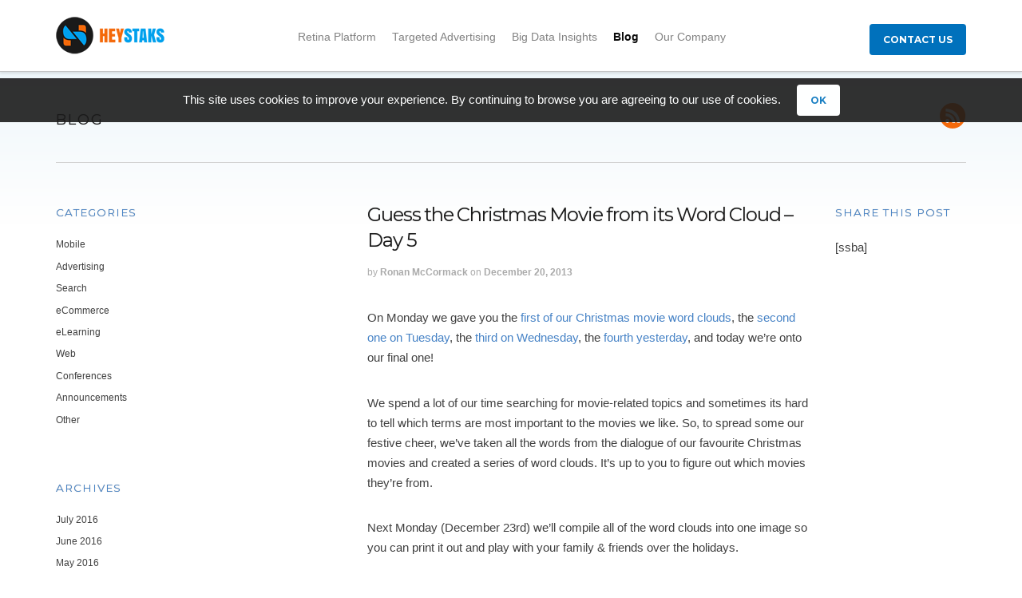

--- FILE ---
content_type: text/html; charset=UTF-8
request_url: https://www.heystaks.com/guess-the-christmas-movie-from-its-word-cloud-day-5/
body_size: 9313
content:
<!doctype html>

<!--[if lt IE 7]><html lang="en-US" prefix="og: http://ogp.me/ns#" class="no-js lt-ie9 lt-ie8 lt-ie7"><![endif]-->
<!--[if (IE 7)&!(IEMobile)]><html lang="en-US" prefix="og: http://ogp.me/ns#" class="no-js lt-ie9 lt-ie8"><![endif]-->
<!--[if (IE 8)&!(IEMobile)]><html lang="en-US" prefix="og: http://ogp.me/ns#" class="no-js lt-ie9"><![endif]-->
<!--[if gt IE 8]><!--> <html lang="en-US" prefix="og: http://ogp.me/ns#" class="no-js"><!--<![endif]-->

	<head>
		<meta charset="utf-8">

				<meta http-equiv="X-UA-Compatible" content="IE=edge,chrome=1">

		<title>Guess the Christmas Movie from its Word Cloud - Day 5 - HeyStaks</title>

		<meta name="HandheldFriendly" content="True">
		<meta name="MobileOptimized" content="320">
		<meta name="viewport" content="width=device-width, initial-scale=1.0,minimum-scale=1.0,maximum-scale=1.0,user-scalable=no"/>

		<link rel="icon" href="https://www.heystaks.com/wp-content/themes/heystaks/favicon.ico">
		<!--[if IE]>
			<link rel="shortcut icon" href="https://www.heystaks.com/wp-content/themes/heystaks/favicon.ico">
		<![endif]-->
        
        <script src="//ajax.googleapis.com/ajax/libs/jquery/1.11.1/jquery.min.js"></script>

		<link rel="pingback" href="https://www.heystaks.com/xmlrpc.php">

				
<!-- This site is optimized with the Yoast SEO plugin v5.4.1 - https://yoast.com/wordpress/plugins/seo/ -->
<link rel="canonical" href="https://www.heystaks.com/guess-the-christmas-movie-from-its-word-cloud-day-5/" />
<meta property="og:locale" content="en_US" />
<meta property="og:type" content="article" />
<meta property="og:title" content="Guess the Christmas Movie from its Word Cloud - Day 5 - HeyStaks" />
<meta property="og:description" content="On Monday we gave you the first of our Christmas movie word clouds, the second one on Tuesday, the third on Wednesday, the fourth yesterday, and today we&#8217;re onto our final one! We spend a lot of our time searching for movie-related topics and sometimes its hard to tell which terms are most important to the movies we..." />
<meta property="og:url" content="https://www.heystaks.com/guess-the-christmas-movie-from-its-word-cloud-day-5/" />
<meta property="og:site_name" content="HeyStaks" />
<meta property="article:tag" content="Christmas" />
<meta property="article:tag" content="Christmas game" />
<meta property="article:tag" content="Christmas movies" />
<meta property="article:tag" content="Dialogue" />
<meta property="article:tag" content="Game" />
<meta property="article:tag" content="Script" />
<meta property="article:tag" content="Word-cloud" />
<meta property="article:section" content="Other" />
<meta property="article:published_time" content="2013-12-20T10:20:58+00:00" />
<meta property="article:modified_time" content="2015-01-14T12:07:54+00:00" />
<meta property="og:updated_time" content="2015-01-14T12:07:54+00:00" />
<meta property="og:image" content="//www.heystaks.com/wp-content/uploads/2013/12/mo3s.jpg" />
<script type='application/ld+json'>{"@context":"http:\/\/schema.org","@type":"WebSite","@id":"#website","url":"https:\/\/www.heystaks.com\/","name":"HeyStaks","potentialAction":{"@type":"SearchAction","target":"https:\/\/www.heystaks.com\/?s={search_term_string}","query-input":"required name=search_term_string"}}</script>
<!-- / Yoast SEO plugin. -->

<link rel='dns-prefetch' href='//s.w.org' />
<link rel="alternate" type="application/rss+xml" title="HeyStaks &raquo; Feed" href="https://www.heystaks.com/feed/" />
<link rel="alternate" type="application/rss+xml" title="HeyStaks &raquo; Comments Feed" href="https://www.heystaks.com/comments/feed/" />
<link rel="alternate" type="application/rss+xml" title="HeyStaks &raquo; Guess the Christmas Movie from its Word Cloud &#8211; Day 5 Comments Feed" href="https://www.heystaks.com/guess-the-christmas-movie-from-its-word-cloud-day-5/feed/" />
		<script type="text/javascript">
			window._wpemojiSettings = {"baseUrl":"https:\/\/s.w.org\/images\/core\/emoji\/2.3\/72x72\/","ext":".png","svgUrl":"https:\/\/s.w.org\/images\/core\/emoji\/2.3\/svg\/","svgExt":".svg","source":{"concatemoji":"https:\/\/www.heystaks.com\/wp-includes\/js\/wp-emoji-release.min.js"}};
			!function(a,b,c){function d(a){var b,c,d,e,f=String.fromCharCode;if(!k||!k.fillText)return!1;switch(k.clearRect(0,0,j.width,j.height),k.textBaseline="top",k.font="600 32px Arial",a){case"flag":return k.fillText(f(55356,56826,55356,56819),0,0),b=j.toDataURL(),k.clearRect(0,0,j.width,j.height),k.fillText(f(55356,56826,8203,55356,56819),0,0),c=j.toDataURL(),b===c&&(k.clearRect(0,0,j.width,j.height),k.fillText(f(55356,57332,56128,56423,56128,56418,56128,56421,56128,56430,56128,56423,56128,56447),0,0),b=j.toDataURL(),k.clearRect(0,0,j.width,j.height),k.fillText(f(55356,57332,8203,56128,56423,8203,56128,56418,8203,56128,56421,8203,56128,56430,8203,56128,56423,8203,56128,56447),0,0),c=j.toDataURL(),b!==c);case"emoji4":return k.fillText(f(55358,56794,8205,9794,65039),0,0),d=j.toDataURL(),k.clearRect(0,0,j.width,j.height),k.fillText(f(55358,56794,8203,9794,65039),0,0),e=j.toDataURL(),d!==e}return!1}function e(a){var c=b.createElement("script");c.src=a,c.defer=c.type="text/javascript",b.getElementsByTagName("head")[0].appendChild(c)}var f,g,h,i,j=b.createElement("canvas"),k=j.getContext&&j.getContext("2d");for(i=Array("flag","emoji4"),c.supports={everything:!0,everythingExceptFlag:!0},h=0;h<i.length;h++)c.supports[i[h]]=d(i[h]),c.supports.everything=c.supports.everything&&c.supports[i[h]],"flag"!==i[h]&&(c.supports.everythingExceptFlag=c.supports.everythingExceptFlag&&c.supports[i[h]]);c.supports.everythingExceptFlag=c.supports.everythingExceptFlag&&!c.supports.flag,c.DOMReady=!1,c.readyCallback=function(){c.DOMReady=!0},c.supports.everything||(g=function(){c.readyCallback()},b.addEventListener?(b.addEventListener("DOMContentLoaded",g,!1),a.addEventListener("load",g,!1)):(a.attachEvent("onload",g),b.attachEvent("onreadystatechange",function(){"complete"===b.readyState&&c.readyCallback()})),f=c.source||{},f.concatemoji?e(f.concatemoji):f.wpemoji&&f.twemoji&&(e(f.twemoji),e(f.wpemoji)))}(window,document,window._wpemojiSettings);
		</script>
		<style type="text/css">
img.wp-smiley,
img.emoji {
	display: inline !important;
	border: none !important;
	box-shadow: none !important;
	height: 1em !important;
	width: 1em !important;
	margin: 0 .07em !important;
	vertical-align: -0.1em !important;
	background: none !important;
	padding: 0 !important;
}
</style>
<link rel='stylesheet' id='yarppWidgetCss-css'  href='https://www.heystaks.com/wp-content/plugins/yet-another-related-posts-plugin/style/widget.css' type='text/css' media='all' />
<link rel='stylesheet' id='cptch_stylesheet-css'  href='https://www.heystaks.com/wp-content/plugins/captcha/css/front_end_style.css' type='text/css' media='all' />
<link rel='stylesheet' id='dashicons-css'  href='https://www.heystaks.com/wp-includes/css/dashicons.min.css' type='text/css' media='all' />
<link rel='stylesheet' id='cptch_desktop_style-css'  href='https://www.heystaks.com/wp-content/plugins/captcha/css/desktop_style.css' type='text/css' media='all' />
<link rel='stylesheet' id='contact-form-7-css'  href='https://www.heystaks.com/wp-content/plugins/contact-form-7/includes/css/styles.css' type='text/css' media='all' />
<link rel='stylesheet' id='dlm-frontend-css'  href='https://www.heystaks.com/wp-content/plugins/download-monitor/assets/css/frontend.css' type='text/css' media='all' />
<link rel='stylesheet' id='bones-stylesheet-css'  href='https://www.heystaks.com/wp-content/themes/heystaks/library/css/style.css' type='text/css' media='all' />
<!--[if lt IE 9]>
<link rel='stylesheet' id='bones-ie-only-css'  href='https://www.heystaks.com/wp-content/themes/heystaks/library/css/ie.css' type='text/css' media='all' />
<![endif]-->
<script type='text/javascript' src='https://www.heystaks.com/wp-includes/js/jquery/jquery.js'></script>
<script type='text/javascript' src='https://www.heystaks.com/wp-includes/js/jquery/jquery-migrate.min.js'></script>
<script type='text/javascript' src='https://www.heystaks.com/wp-content/themes/heystaks/library/js/libs/modernizr.custom.min.js'></script>
<link rel='https://api.w.org/' href='https://www.heystaks.com/wp-json/' />
<link rel='shortlink' href='https://www.heystaks.com/?p=909' />
<link rel="alternate" type="application/json+oembed" href="https://www.heystaks.com/wp-json/oembed/1.0/embed?url=https%3A%2F%2Fwww.heystaks.com%2Fguess-the-christmas-movie-from-its-word-cloud-day-5%2F" />
		        
        <link href='//fonts.googleapis.com/css?family=Montserrat:400,700' rel='stylesheet' type='text/css'>
        <link href='https://www.heystaks.com/wp-content/themes/heystaks/library/css/magnific.css' rel='stylesheet' type='text/css'>

				        
        
	</head>

	
	<body class="post-template-default single single-post postid-909 single-format-standard">

		<div id="container">

			<header class="header" role="banner">
            	            	<div class="cookie-permission" style="position: absolute; top: 98px; left: 0; right: 0; text-align: center; background-color: #1a1a1a; color: #fff; padding: 8px; opacity: 0.9">
                	<p style="margin: 0 0 5px 0; display: inline-block;">This site uses cookies to improve your experience. By continuing to browse you are agreeing to our use of cookies.</p><div class="button" style="margin-bottom: 0; margin-left: 20px;"><a id="allowCookies" href="?cookies=1">OK</a></div>
                </div>
                
				<div id="inner-header" class="wrap clearfix">
					<div class="threecol first">
						<a href="https://www.heystaks.com" rel="nofollow"><img id="logo" src="https://www.heystaks.com/wp-content/themes/heystaks/library/images/main-logo.png" class="h1" alt="HeyStaks" /></a>
                    </div>

					<nav id="main-nav" role="navigation">
						<ul id="menu-main-nav" class="nav top-nav clearfix"><li id="menu-item-1083" class="menu-item menu-item-type-post_type menu-item-object-page menu-item-1083"><a href="https://www.heystaks.com/platform/">Retina Platform</a></li>
<li id="menu-item-2090" class="menu-item menu-item-type-post_type menu-item-object-page menu-item-2090"><a href="https://www.heystaks.com/targeted-advertising/">Targeted Advertising</a></li>
<li id="menu-item-2089" class="menu-item menu-item-type-post_type menu-item-object-page menu-item-2089"><a href="https://www.heystaks.com/big-data-insights/">Big Data Insights</a></li>
<li id="menu-item-1100" class="menu-item menu-item-type-post_type menu-item-object-page current_page_parent menu-item-1100"><a href="https://www.heystaks.com/blog/">Blog</a></li>
<li id="menu-item-1101" class="menu-item menu-item-type-post_type menu-item-object-page menu-item-1101"><a href="https://www.heystaks.com/about-us/">Our Company</a></li>
</ul>					</nav>
                    
                    <div id="header-contact" class="twocol"><div class="button blue-button"><a href="https://www.heystaks.com/contact/" onClick="_gaq.push(['_trackEvent','Header', 'C2A click', 'Contact']);">Contact Us</a></div></div>
                    
                    <div id="header-menu-button">
                    	<img src="https://www.heystaks.com/wp-content/themes/heystaks/library/images/menu-button.png" alt="Show menu" />
                    </div>

				</div>

			</header>

			<div id="content">

				<div id="inner-content" class="wrap clearfix">
                
                	<div id="title-container" class="twelvecol first last">
                    	<div class="title-rss-subscribe"><a href="https://www.heystaks.com/feed" title="Subscribe to our RSS feed"></a></div>
                        <h2 class="page-title" itemprop="headline">BLOG</h2>
                        <hr />
                    </div>
                
                					<div id="sidebar1" class="sidebar fourcol first clearfix" role="complementary">
                
                	<div id="categories-3" class="widget widget_categories">
                        <h4 class="widgettitle">Categories</h4>		
                        <ul>
                            <li class="cat-item cat-item-2"><a href="https://www.heystaks.com/topics/mobile-2/" title="View all posts filed under Mobile">Mobile</a></li>
                            
                            <li class="cat-item cat-item-3"><a href="https://www.heystaks.com/topics/advertising/" title="View all posts filed under Advertising">Advertising</a></li>
                            
                            <li class="cat-item cat-item-4"><a href="https://www.heystaks.com/topics/search-2/" title="View all posts filed under Search">Search</a></li>
                            
                            <li class="cat-item cat-item-5"><a href="https://www.heystaks.com/topics/ecommerce-2/" title="View all posts filed under eCommerce">eCommerce</a></li>
                            
                            <li class="cat-item cat-item-6"><a href="https://www.heystaks.com/topics/elearning-2/" title="View all posts filed under eLearning">eLearning</a></li>
                            
                            <li class="cat-item cat-item-7"><a href="https://www.heystaks.com/topics/web/" title="View all posts filed under Web">Web</a></li>
                            
                            <li class="cat-item cat-item-8"><a href="https://www.heystaks.com/topics/conferences/" title="View all posts filed under Conferences">Conferences</a></li>
                            
                            <li class="cat-item cat-item-10"><a href="https://www.heystaks.com/topics/announcements/" title="View all posts filed under Announcements">Announcements</a></li>
                            
                            <li class="cat-item cat-item-11"><a href="https://www.heystaks.com/topics/other/" title="View all posts filed under Other">Other</a></li>                                    
                         </ul>
                    </div>

					
						<div id="archives-2" class="widget widget_archive"><h4 class="widgettitle">Archives</h4>		<ul>
			<li><a href='https://www.heystaks.com/2016/07/'>July 2016</a></li>
	<li><a href='https://www.heystaks.com/2016/06/'>June 2016</a></li>
	<li><a href='https://www.heystaks.com/2016/05/'>May 2016</a></li>
	<li><a href='https://www.heystaks.com/2015/11/'>November 2015</a></li>
	<li><a href='https://www.heystaks.com/2015/10/'>October 2015</a></li>
	<li><a href='https://www.heystaks.com/2015/01/'>January 2015</a></li>
	<li><a href='https://www.heystaks.com/2014/11/'>November 2014</a></li>
	<li><a href='https://www.heystaks.com/2014/08/'>August 2014</a></li>
	<li><a href='https://www.heystaks.com/2014/07/'>July 2014</a></li>
	<li><a href='https://www.heystaks.com/2014/06/'>June 2014</a></li>
	<li><a href='https://www.heystaks.com/2014/04/'>April 2014</a></li>
	<li><a href='https://www.heystaks.com/2014/03/'>March 2014</a></li>
	<li><a href='https://www.heystaks.com/2014/02/'>February 2014</a></li>
	<li><a href='https://www.heystaks.com/2014/01/'>January 2014</a></li>
	<li><a href='https://www.heystaks.com/2013/12/'>December 2013</a></li>
	<li><a href='https://www.heystaks.com/2013/11/'>November 2013</a></li>
	<li><a href='https://www.heystaks.com/2013/10/'>October 2013</a></li>
	<li><a href='https://www.heystaks.com/2013/09/'>September 2013</a></li>
	<li><a href='https://www.heystaks.com/2013/08/'>August 2013</a></li>
	<li><a href='https://www.heystaks.com/2013/07/'>July 2013</a></li>
	<li><a href='https://www.heystaks.com/2013/04/'>April 2013</a></li>
		</ul>
		</div>
					
				</div>                    
                     <div id="actions-sidebar" class="twocol last clearfix">
                    	<h4>Share this post</h4>
                        [ssba]                    </div>

					<div id="main" class="sixcol clearfix" role="main">

						
							<article id="post-909" class="clearfix post-909 post type-post status-publish format-standard hentry category-other tag-christmas tag-christmas-game tag-christmas-movies tag-dialogue tag-game tag-script tag-word-cloud" role="article" itemscope itemtype="http://schema.org/BlogPosting">

								<header class="article-header">

									<h1 class="entry-title single-title" itemprop="headline">Guess the Christmas Movie from its Word Cloud &#8211; Day 5</h1>
									<p class="byline vcard">by <span class="author"><b><a href="https://www.heystaks.com/author/ronan/" title="Posts by Ronan McCormack" rel="author">Ronan McCormack</a></b></span> on <time class="updated" datetime="2013-12-20" pubdate><b>December 20, 2013</b></time></p>

								</header>

								<section class="entry-content clearfix" itemprop="articleBody">
									<p>On Monday we gave you the <a href="http://www.heystaks.com/guess-the-christmas-movie-from-its-word-cloud">first of our Christmas movie word clouds</a>, the <a href="http://www.heystaks.com/guess-the-christmas-movie-from-its-word-cloud-day-2">second one on Tuesday</a>, the <a href="http://www.heystaks.com/guess-the-christmas-movie-from-its-word-cloud-day-3">third on Wednesday</a>, the <a href="http://www.heystaks.com/guess-the-christmas-movie-from-its-word-cloud-day-3">fourth yesterday</a>, and today we&#8217;re onto our final one!</p>
<p>We spend a lot of our time searching for movie-related topics and sometimes its hard to tell which terms are most important to the movies we like. So, to spread some our festive cheer, we&#8217;ve taken all the words from the dialogue of our favourite Christmas movies and created a series of word clouds. It&#8217;s up to you to figure out which movies they&#8217;re from.</p>
<p>Next Monday (December 23rd) we&#8217;ll compile all of the word clouds into one image so you can print it out and play with your family &amp; friends over the holidays.</p>
<p>Here&#8217;s the last one (and quite possibly the trickiest). Let us know us your guess in the comments!</p>
<a href="http://www.heystaks.com/wp-content/uploads/2013/12/mo3s.jpg"><img class="alignnone size-full wp-image-910" alt="Christmas Movie Word Cloud Game" src="//www.heystaks.com/wp-content/uploads/2013/12/mo3s.jpg" width="900" height="1118" /></a>
								</section>

								
								<footer class="article-footer">
                                	<div class="post-categories">
                                        <div class="post-footer-title">Posted in:</div>
                                        <a href="https://www.heystaks.com/topics/other/" title="View all posts in Other">Other</a>                                    </div>
                                    
                                    <div class="post-tags"><div class="post-footer-title">Tagged:</div><a href="https://www.heystaks.com/tag/christmas/" rel="tag">Christmas</a><a href="https://www.heystaks.com/tag/christmas-game/" rel="tag">Christmas game</a><a href="https://www.heystaks.com/tag/christmas-movies/" rel="tag">Christmas movies</a><a href="https://www.heystaks.com/tag/dialogue/" rel="tag">Dialogue</a><a href="https://www.heystaks.com/tag/game/" rel="tag">Game</a><a href="https://www.heystaks.com/tag/script/" rel="tag">Script</a><a href="https://www.heystaks.com/tag/word-cloud/" rel="tag">Word-cloud</a></div>                                    
                                    <div class="clear"></div>

								</footer>
                                
                                                                 <div id="single-related-page">
                                	<hr />
                                                                                                                                            	<h1>HeyStaks is the Leading Collaborative Search Analytics Company</h1>
                                    <div class="eightcol first">
                                    	<p>Founded in 2010, HeyStaks is the leader in next-generation search and discovery technologies that are designed to harness the wisdom of the crowd to make information retrieval both collaborative and productive. Implementation of HeyStaks' products fosters innovation across organizations and converts casual unique visitors into loyal customers across the consumer web.</p>
                                        <div class="button blue-button larger-button"><a href="https://www.heystaks.com/about-us/" class="more-link" onclick="_gaq.push(['_trackEvent','Blog Post', 'Related Content Click', 'Guess the Christmas Movie from its Word Cloud - Day 5 - HeyStaks --> About Us Page']);">Learn more about HeyStaks</a></div>
                                    </div>
                                    <img class="fourcol last" src="https://www.heystaks.com/wp-content/themes/heystaks/library/images/related-pages/primary-tagline.png" />
                                    <div class="clear"></div>
                                                                                                                                                                                </div>
                                                                
                                
                                <div class='yarpp-related'>
<div id="related-posts"><hr /><h1>Related posts:</h1><ol>
<li><h3><a href="https://www.heystaks.com/guess-the-christmas-movie-from-its-word-cloud/" rel="bookmark" title="Guess the Christmas Movie from its Word Cloud &#8211; Day 1">Guess the Christmas Movie from its Word Cloud &#8211; Day 1 </a></h3><p style="margin-top: 0; margin-bottom: 30px; font-size: 0.8em;">We&#8217;re getting into the spirit of Christmas here in the HeyStaks office. We spend a lot of our time searching for movie-related topics and sometimes its hard to tell which terms are most important to the movies we like. So, to spread some our festive cheer, we&#8217;ve taken all the words...</p></li>
<li><h3><a href="https://www.heystaks.com/guess-the-christmas-movie-from-its-word-cloud-day-4/" rel="bookmark" title="Guess the Christmas Movie from its Word Cloud &#8211; Day 4">Guess the Christmas Movie from its Word Cloud &#8211; Day 4 </a></h3><p style="margin-top: 0; margin-bottom: 30px; font-size: 0.8em;">On Monday we gave you the first of our Christmas movie word clouds, the second one on Tuesday, and the third yesterday. We spend a lot of our time searching for movie-related topics and sometimes its hard to tell which terms are most important to the movies we like. So,...</p></li>
<li><h3><a href="https://www.heystaks.com/guess-the-christmas-movies-from-their-word-clouds/" rel="bookmark" title="Guess the Christmas Movies from their Word Clouds">Guess the Christmas Movies from their Word Clouds </a></h3><p style="margin-top: 0; margin-bottom: 30px; font-size: 0.8em;">As promised, here is the complete set of last week&#8217;s Christmas movie word clouds (plus one extra), along  with the answers for you to test your festive film knowledge, or play with family and friends over the holidays. From all of us here at HeyStaks, we wish you a Merry...</p></li>
</ol></div>
</div>
								
                                <hr class="bottom-article-divide" />
                                
								
<div id="disqus_thread">
            <div id="dsq-content">


            <ul id="dsq-comments">
                    <li class="comment even thread-even depth-1" id="dsq-comment-22">
        <div id="dsq-comment-header-22" class="dsq-comment-header">
            <cite id="dsq-cite-22">
                <a id="dsq-author-user-22" href="http://arturmartins.wordpress.com" target="_blank" rel="nofollow">Artur Almighty</a>
            </cite>
        </div>
        <div id="dsq-comment-body-22" class="dsq-comment-body">
            <div id="dsq-comment-message-22" class="dsq-comment-message"><p><a href="http://www.quickiwiki.com/en/Miracle_on_34th_Street" rel="nofollow">http://www.quickiwiki.com/en/Miracle_on_34th_Street</a></p>
</div>
        </div>

    </li><!-- #comment-## -->
            </ul>


        </div>

    </div>

<script type="text/javascript">
var disqus_url = 'https://www.heystaks.com/guess-the-christmas-movie-from-its-word-cloud-day-5/';
var disqus_identifier = '909 http://www.heystaks.com/?p=909';
var disqus_container_id = 'disqus_thread';
var disqus_shortname = 'heystaks';
var disqus_title = "Guess the Christmas Movie from its Word Cloud &#8211; Day 5";
var disqus_config_custom = window.disqus_config;
var disqus_config = function () {
    /*
    All currently supported events:
    onReady: fires when everything is ready,
    onNewComment: fires when a new comment is posted,
    onIdentify: fires when user is authenticated
    */
    
    
    this.language = '';
        this.callbacks.onReady.push(function () {

        // sync comments in the background so we don't block the page
        var script = document.createElement('script');
        script.async = true;
        script.src = '?cf_action=sync_comments&post_id=909';

        var firstScript = document.getElementsByTagName('script')[0];
        firstScript.parentNode.insertBefore(script, firstScript);
    });
    
    if (disqus_config_custom) {
        disqus_config_custom.call(this);
    }
};

(function() {
    var dsq = document.createElement('script'); dsq.type = 'text/javascript';
    dsq.async = true;
    dsq.src = '//' + disqus_shortname + '.disqus.com/embed.js';
    (document.getElementsByTagName('head')[0] || document.getElementsByTagName('body')[0]).appendChild(dsq);
})();
</script>


							</article>

						
						
					</div>

				</div>

			</div>
            
			<footer class="footer" role="contentinfo">

				<div id="inner-footer" class="wrap clearfix">
                
                	<div class="first fourcol">
                    	<h3>Quick links</h3>
                        <hr />
                    	<nav role="navigation">
							<ul id="menu-footer-menu" class="nav footer-nav clearfix"><li id="menu-item-1109" class="menu-item menu-item-type-post_type menu-item-object-page menu-item-1109"><a href="https://www.heystaks.com/platform/">Retina Platform</a></li>
<li id="menu-item-1099" class="menu-item menu-item-type-post_type menu-item-object-page menu-item-1099"><a href="https://www.heystaks.com/press/">Press Pack</a></li>
<li id="menu-item-2087" class="menu-item menu-item-type-post_type menu-item-object-page menu-item-2087"><a href="https://www.heystaks.com/big-data-insights/">Big Data Insights</a></li>
<li id="menu-item-1103" class="menu-item menu-item-type-post_type menu-item-object-page current_page_parent menu-item-1103"><a href="https://www.heystaks.com/blog/">Blog</a></li>
<li id="menu-item-2088" class="menu-item menu-item-type-post_type menu-item-object-page menu-item-2088"><a href="https://www.heystaks.com/targeted-advertising/">Targeted Advertising</a></li>
<li id="menu-item-1110" class="menu-item menu-item-type-post_type menu-item-object-page menu-item-1110"><a href="https://www.heystaks.com/resources/">Resources &#038; Downloads</a></li>
<li id="menu-item-1081" class="menu-item menu-item-type-post_type menu-item-object-page menu-item-1081"><a href="https://www.heystaks.com/about-us/">Our Company</a></li>
<li id="menu-item-1098" class="menu-item menu-item-type-post_type menu-item-object-page menu-item-1098"><a href="https://www.heystaks.com/contact/">Contact Us</a></li>
<li id="menu-item-1949" class="menu-item menu-item-type-post_type menu-item-object-page menu-item-1949"><a href="https://www.heystaks.com/privacy-policy/">Privacy Policy</a></li>
</ul>						</nav>
                    </div>
                    
                    <div class="fivecol">
                    	<h3>Get in touch</h3>
                        <hr />
                        <div id="footer-contact-form">
                        	<div class="hidden form-message"></div>
                            <div class="clear"></div>
                            
                            <form class="contact-form" method="post" name="footer-contact-form" action="">
                            
                            <fieldset class="first sixcol">
                                <input type="text" name="name" value="Name" title="Name" class="default smartinput" />
                                <input type="text" name="email" value="Email" title="Email" class="default smartinput" />
                            </fieldset>
                            
                            <fieldset class="last sixcol">
                                <textarea class="default smartinput" name="message" title="Message">Message</textarea>
                                <input type="hidden" name="action" value="contact_form" />
                                <input type="hidden" name="formType" value="footer-contact" />
                            </fieldset>
                            
                            <div class="clear first fourcol">
                                <input type="submit" value="Send" name="submit" class="button submit" />
                            </div>
                            
                            <p class="last eightcol text-right" style="font-size: 0.8em; line-height: 1em; color: #999"">Alternatively, email us at info[at]heystaks.com</p>
                            <div class="clear"></div>
                            
                            </form>
                        </div>                        
                    </div>
                    
                    <div class="last threecol">
                    	<h3>Connect with us</h3>
                        <hr />
                        <ul class="footer-social">
                        	<li class="twitter"><a href="https://twitter.com/HeyStaks" class="footer-follow-icon footer-twitter-icon" title="Follow HeyStaks on Twitter" target="_blank" onclick="_gaq.push(['_trackEvent','Footer', 'Social button click', 'Twitter']);"></a></li>
                            <li class="facebook"><a href="https://www.facebook.com/socialsearch" class="footer-follow-icon footer-facebook-icon" title="Join HeyStaks on Facebook" target="_blank" onclick="_gaq.push(['_trackEvent','Footer', 'Social button click', 'Facebook']);"></a></li>
                            <li class="googleplus"><a href="https://plus.google.com/+HeystaksTechnologies/" class="footer-follow-icon footer-google-icon" title="Follow HeyStaks on Google+" target="_blank" onclick="_gaq.push(['_trackEvent','Footer', 'Social button click', 'Google Plus']);"></a></li>
                            <li class="linkedin"><a href="http://www.linkedin.com/company/heystaks" class="footer-follow-icon footer-linkedin-icon" title="Follow HeyStaks on LinkedIn" target="_blank" onclick="_gaq.push(['_trackEvent','Footer', 'Social button click', 'LinkedIn']);"></a></li>
                            <li class="rss last"><a href="http://www.heystaks.com/feed/" class="footer-follow-icon footer-rss-icon" title="Subscribe to the HeyStaks Blog" target="_blank" onclick="_gaq.push(['_trackEvent','Footer', 'Social button click', 'RSS']);"></a></li>
                        </ul>
                        <p class="footer-copyright">&copy; 2015 HeyStaks Technologies Ltd <span class="brandmark"></span><br /><a href="https://www.heystaks.com/company-registration-information/">Company registration info</a></p>
                    </div>					

				</div>

			</footer>

		</div>

		        
        <script type="text/javascript">
			var siteurl = "https://www.heystaks.com";
			
			function mI() {
				return '3.148.204.143';
			}
		</script>
        
        <script src="https://ajax.googleapis.com/ajax/libs/jquery/2.1.3/jquery.min.js"></script>
        
       	<script type="text/javascript" src="https://www.heystaks.com/wp-content/themes/heystaks/library/js/magnific.js"></script>
        <script type="text/javascript" src="https://www.heystaks.com/wp-content/themes/heystaks/library/js/ls.js"></script>
                <script type="text/javascript" src="https://www.heystaks.com/wp-content/themes/heystaks/library/js/contact-forms.js"></script>
        <script type="text/javascript" src="https://www.heystaks.com/wp-content/themes/heystaks/library/js/responsive.js"></script>
        <script type="text/javascript" src="https://www.heystaks.com/wp-content/themes/heystaks/library/js/general.js"></script>
        
        <script type="text/javascript">
		
		(function ($) {
		   $(document);
		}(jQuery));
		
		$(document).ready(function(){			
			var personalisedContent = generateRecContentObj('https://www.heystaks.com', 'https://www.heystaks.com/wp-content/themes/heystaks');
						
			var sectorKey = 'none';	
			function mI() {
				return '3.148.204.143';
			}					
			window.mI = mI();
			if(window.mI){
				initRecCheck(window.mI, sectorKey, false);
			}			
			initForms('https://www.heystaks.com', 'Guess the Christmas Movie from its Word Cloud - Day 5 - HeyStaks');						
			initResponsiveJS();	
			
			var scrollAnimTopOffset = -40;
			var scrollAnimDuration = 600;
						if('guess-the-christmas-movie-from-its-word-cloud-day-5' == 'platform'){
				scrollAnimTopOffset = -250;
				scrollAnimDuration = 180;
			}
			
			activateScrollNavAnim(scrollAnimTopOffset, scrollAnimDuration);
			
						
		});
		</script>
        
        <script type="text/javascript">
		//analytics
		  var _gaq = _gaq || [];
		  _gaq.push(['_setAccount', 'UA-38249592-1']);
		  _gaq.push(['_setSampleRate', '100']);
		  _gaq.push(['_setSiteSpeedSampleRate', 100]);
		  _gaq.push(['_trackPageview']);
		  
		  		  	_gaq.push(['_setPageGroup', 1, 'Blog posts - All']);
		  		
		  (function() {
			var ga = document.createElement('script'); ga.type = 'text/javascript'; ga.async = true;
			ga.src = ('https:' == document.location.protocol ? 'https://' : 'http://') + 'stats.g.doubleclick.net/dc.js';
			var s = document.getElementsByTagName('script')[0]; s.parentNode.insertBefore(ga, s);
		  })();		
		  
          var _paq = _paq || [];
          _paq.push(['trackPageView']);
          _paq.push(['enableLinkTracking']);
          (function() {
            var u=(("https:" == document.location.protocol) ? "https" : "http") + "://www.heystaks.com/analytics/";
            _paq.push(['setTrackerUrl', u+'piwik.php']);
            _paq.push(['setSiteId', 1]);
            var d=document, g=d.createElement('script'), s=d.getElementsByTagName('script')[0]; g.type='text/javascript';
            g.defer=true; g.async=true; g.src=u+'piwik.js'; s.parentNode.insertBefore(g,s);
          })();
		  
        </script>
        <noscript><p><img src="http://www.heystaks.com/analytics/piwik.php?idsite=1" style="border:0;" alt="" /></p></noscript>
        <!-- End Piwik Code -->
        
                <script type="text/javascript">
        // <![CDATA[
        var disqus_shortname = 'heystaks';
        (function () {
            var nodes = document.getElementsByTagName('span');
            for (var i = 0, url; i < nodes.length; i++) {
                if (nodes[i].className.indexOf('dsq-postid') != -1 && nodes[i].parentNode.tagName == 'A') {
                    nodes[i].parentNode.setAttribute('data-disqus-identifier', nodes[i].getAttribute('data-dsqidentifier'));
                    url = nodes[i].parentNode.href.split('#', 1);
                    if (url.length == 1) { url = url[0]; }
                    else { url = url[1]; }
                    nodes[i].parentNode.href = url + '#disqus_thread';
                }
            }
            var s = document.createElement('script');
            s.async = true;
            s.type = 'text/javascript';
            s.src = '//' + disqus_shortname + '.disqus.com/count.js';
            (document.getElementsByTagName('HEAD')[0] || document.getElementsByTagName('BODY')[0]).appendChild(s);
        }());
        // ]]>
        </script>
        <link rel='stylesheet' id='yarppRelatedCss-css'  href='https://www.heystaks.com/wp-content/plugins/yet-another-related-posts-plugin/style/related.css' type='text/css' media='all' />
<script type='text/javascript'>
/* <![CDATA[ */
var wpcf7 = {"apiSettings":{"root":"https:\/\/www.heystaks.com\/wp-json\/contact-form-7\/v1","namespace":"contact-form-7\/v1"},"recaptcha":{"messages":{"empty":"Please verify that you are not a robot."}},"cached":"1"};
/* ]]> */
</script>
<script type='text/javascript' src='https://www.heystaks.com/wp-content/plugins/contact-form-7/includes/js/scripts.js'></script>
<script type='text/javascript' src='https://www.heystaks.com/wp-content/plugins/page-links-to/js/new-tab.min.js'></script>
<script type='text/javascript' src='https://www.heystaks.com/wp-includes/js/comment-reply.min.js'></script>
<script type='text/javascript' src='https://www.heystaks.com/wp-content/themes/heystaks/library/js/scripts.js'></script>
<script type='text/javascript' src='https://www.heystaks.com/wp-includes/js/wp-embed.min.js'></script>
        
	</body>

</html>

<script type="text/javascript">

	$(document).ready(function(){
			
		var modalVideoLaunched = false;
		
		$('.solution-video-shot').magnificPopup({
			type: 'iframe',
			disableOn: 700,
			mainClass: 'mfp-fade',
			removalDelay: 160,
			preloader: false,
			fixedContentPos: false,			
			callbacks: {
				open: function() {
				  modalVideoLaunched = true;
				  onYouTubePlayerReady();
				}
			  }
		});		
		
		function onYouTubePlayerReady() {
			if(modalVideoLaunched){
				$('.mfp-iframe').attr('id', 'youTubeIframe');
				player = new YT.Player('youTubeIframe', {
					events: {
					  'onReady': onPlayerReady,
					  'onStateChange': onPlayerStateChange
					}
				});
			}
		}
		
		function onPlayerReady(event){
			_gaq.push(['_trackEvent','Blog related content', '2015 Video', 'Video launched']);
		}
		
		
		function onPlayerStateChange(event){
			if(event.data == YT.PlayerState.ENDED){					
				_gaq.push(['_trackEvent','Blog related content', '2015 Video', 'Video ended']);
				registerLS(4);					
			} else if(event.data == YT.PlayerState.PLAYING){
				_gaq.push(['_trackEvent','Blog related content', '2015 Video', 'Video playing']);											
			} else if(event.data == YT.PlayerState.PAUSED){
				_gaq.push(['_trackEvent','Blog related content', '2015 Video', 'Video paused']);											
			}
		}
	});
		
</script>


--- FILE ---
content_type: text/css
request_url: https://www.heystaks.com/wp-content/themes/heystaks/library/css/style.css
body_size: 21469
content:
/******************************************************************
Site Name:
Author:

Stylesheet: Main Stylesheet

Here's where the magic happens. Here, you'll see we are calling in
the separate media queries. The base mobile goes outside any query
and is called at the beginning, after that we call the rest
of the styles inside media queries.
******************************************************************/
/*! normalize.css 2012-07-07T09:50 UTC - http://github.com/necolas/normalize.css */
/* ==========================================================================
   HTML5 display definitions
   ========================================================================== */
/*
 * Corrects `block` display not defined in IE6/7/8/9 & FF3.
 */
/* line 11, ../scss/_normalize.scss */
article,
aside,
details,
figcaption,
figure,
footer,
header,
hgroup,
nav,
section,
summary {
  display: block;
}

/*
 * Corrects `inline-block` display not defined in IE6/7/8/9 & FF3.
 */
/* line 29, ../scss/_normalize.scss */
audio,
canvas,
video {
  display: inline-block;
  *display: inline;
  *zoom: 1;
}

/*
 * Prevents modern browsers from displaying `audio` without controls.
 * Remove excess height in iOS5 devices.
 */
/* line 42, ../scss/_normalize.scss */
audio:not([controls]) {
  display: none;
  height: 0;
}

/*
 * Addresses styling for `hidden` attribute not present in IE7/8/9, FF3, S4.
 * Known issue: no IE6 support.
 */
/* line 52, ../scss/_normalize.scss */
[hidden] {
  display: none;
}

/* ==========================================================================
   Base
   ========================================================================== */
/*
 * 1. Corrects text resizing oddly in IE6/7 when body `font-size` is set using
 *    `em` units.
 * 2. Prevents iOS text size adjust after orientation change, without disabling
 *    user zoom.
 */
/* line 67, ../scss/_normalize.scss */
html {
  font-size: 100%;
  /* 1 */
  -webkit-text-size-adjust: 100%;
  /* 2 */
  -ms-text-size-adjust: 100%;
  /* 2 */
}

/*
 * Addresses `font-family` inconsistency between `textarea` and other form
 * elements.
 */
/* line 78, ../scss/_normalize.scss */
html,
button,
input,
select,
textarea {
  font-family: sans-serif;
}

/*
 * Addresses margins handled incorrectly in IE6/7.
 */
/* line 90, ../scss/_normalize.scss */
body {
  margin: 0;
}

/* ==========================================================================
   Links
   ========================================================================== */
/*
 * Addresses `outline` inconsistency between Chrome and other browsers.
 */
/* line 102, ../scss/_normalize.scss */
a:focus {
  outline: thin dotted;
}

/*
 * Improves readability when focused and also mouse hovered in all browsers.
 * people.opera.com/patrickl/experiments/keyboard/test
 */
/* line 111, ../scss/_normalize.scss */
a:active,
a:hover {
  outline: 0;
}

/* ==========================================================================
   Typography
   ========================================================================== */
/*
 * Addresses font sizes and margins set differently in IE6/7.
 * Addresses font sizes within `section` and `article` in FF4+, Chrome, S5.
 */
/* line 125, ../scss/_normalize.scss */
h1 {
  font-size: 2em;
  margin: 0.67em 0;
}

/* line 130, ../scss/_normalize.scss */
h2 {
  font-size: 1.5em;
  margin: 0.83em 0;
}

/* line 135, ../scss/_normalize.scss */
h3 {
  font-size: 1.17em;
  margin: 1em 0;
}

/* line 140, ../scss/_normalize.scss */
h4 {
  font-size: 1em;
  margin: 1.33em 0;
}

/* line 145, ../scss/_normalize.scss */
h5 {
  font-size: 0.83em;
  margin: 1.67em 0;
}

/* line 150, ../scss/_normalize.scss */
h6 {
  font-size: 0.75em;
  margin: 2.33em 0;
}

/*
 * Addresses styling not present in IE7/8/9, S5, Chrome.
 */
/* line 159, ../scss/_normalize.scss */
abbr[title] {
  border-bottom: 1px dotted;
}

/*
 * Addresses style set to `bolder` in FF3+, S4/5, Chrome.
 */
/* line 167, ../scss/_normalize.scss */
b,
strong {
  font-weight: bold;
}

/* line 172, ../scss/_normalize.scss */
blockquote {
  margin: 1em 40px;
}

/*
 * Addresses styling not present in S5, Chrome.
 */
/* line 180, ../scss/_normalize.scss */
dfn {
  font-style: italic;
}

/*
 * Addresses styling not present in IE6/7/8/9.
 */
/* line 188, ../scss/_normalize.scss */
mark {
  background: #ff0;
  color: #000;
}

/*
 * Addresses margins set differently in IE6/7.
 */
/* line 197, ../scss/_normalize.scss */
p,
pre {
  margin: 1em 0;
}

/*
 * Corrects font family set oddly in IE6, S4/5, Chrome.
 * en.wikipedia.org/wiki/User:Davidgothberg/Test59
 */
/* line 207, ../scss/_normalize.scss */
code,
kbd,
pre,
samp {
  font-family: monospace, serif;
  _font-family: 'courier new', monospace;
  font-size: 1em;
}

/*
 * Improves readability of pre-formatted text in all browsers.
 */
/* line 220, ../scss/_normalize.scss */
pre {
  white-space: pre;
  white-space: pre-wrap;
  word-wrap: break-word;
}

/*
 * Addresses CSS quotes not supported in IE6/7.
 */
/* line 230, ../scss/_normalize.scss */
q {
  quotes: none;
}

/*
 * Addresses `quotes` property not supported in S4.
 */
/* line 238, ../scss/_normalize.scss */
q:before,
q:after {
  content: '';
  content: none;
}

/* line 244, ../scss/_normalize.scss */
small {
  font-size: 75%;
}

/*
 * Prevents `sub` and `sup` affecting `line-height` in all browsers.
 * gist.github.com/413930
 */
/* line 253, ../scss/_normalize.scss */
sub,
sup {
  font-size: 75%;
  line-height: 0;
  position: relative;
  vertical-align: baseline;
}

/* line 261, ../scss/_normalize.scss */
sup {
  top: -0.5em;
}

/* line 265, ../scss/_normalize.scss */
sub {
  bottom: -0.25em;
}

/* ==========================================================================
   Lists
   ========================================================================== */
/*
 * Addresses margins set differently in IE6/7.
 */
/* line 277, ../scss/_normalize.scss */
dl,
menu,
ol,
ul {
  margin: 1em 0;
}

/* line 284, ../scss/_normalize.scss */
dd {
  margin: 0 0 0 40px;
}

/*
 * Addresses paddings set differently in IE6/7.
 */
/* line 292, ../scss/_normalize.scss */
menu,
ol,
ul {
  padding: 0 0 0 40px;
}

/*
 * Corrects list images handled incorrectly in IE7.
 */
/* line 302, ../scss/_normalize.scss */
nav ul,
nav ol {
  list-style: none;
  list-style-image: none;
}

/* ==========================================================================
   Embedded content
   ========================================================================== */
/*
 * 1. Removes border when inside `a` element in IE6/7/8/9, FF3.
 * 2. Improves image quality when scaled in IE7.
 *    code.flickr.com/blog/2008/11/12/on-ui-quality-the-little-things-client-side-image-resizing/
 */
/* line 318, ../scss/_normalize.scss */
img {
  border: 0;
  /* 1 */
  -ms-interpolation-mode: bicubic;
  /* 2 */
}

/*
 * Corrects overflow displayed oddly in IE9.
 */
/* line 327, ../scss/_normalize.scss */
svg:not(:root) {
  overflow: hidden;
}

/* ==========================================================================
   Figures
   ========================================================================== */
/*
 * Addresses margin not present in IE6/7/8/9, S5, O11.
 */
/* line 339, ../scss/_normalize.scss */
figure {
  margin: 0;
}

/* ==========================================================================
   Forms
   ========================================================================== */
/*
 * Corrects margin displayed oddly in IE6/7.
 */
/* line 351, ../scss/_normalize.scss */
form {
  margin: 0;
}

/*
 * Define consistent border, margin, and padding.
 */
/* line 359, ../scss/_normalize.scss */
fieldset {
  border: 0;
  margin: 0;
  padding: 0;
}

/*
 * 1. Corrects color not being inherited in IE6/7/8/9.
 * 2. Corrects text not wrapping in FF3.
 * 3. Corrects alignment displayed oddly in IE6/7.
 */
/* line 371, ../scss/_normalize.scss */
legend {
  border: 0;
  /* 1 */
  padding: 0;
  white-space: normal;
  /* 2 */
  *margin-left: -7px;
  /* 3 */
}

/*
 * 1. Corrects font size not being inherited in all browsers.
 * 2. Addresses margins set differently in IE6/7, FF3+, S5, Chrome.
 * 3. Improves appearance and consistency in all browsers.
 */
/* line 384, ../scss/_normalize.scss */
button,
input,
select,
textarea {
  font-size: 100%;
  /* 1 */
  margin: 0;
  /* 2 */
  vertical-align: baseline;
  /* 3 */
  *vertical-align: middle;
  /* 3 */
}

/*
 * Addresses FF3/4 setting `line-height` on `input` using `!important` in the
 * UA stylesheet.
 */
/* line 399, ../scss/_normalize.scss */
button,
input {
  line-height: normal;
}

/*
 * 1. Avoid the WebKit bug in Android 4.0.* where (2) destroys native `audio`
 *    and `video` controls.
 * 2. Corrects inability to style clickable `input` types in iOS.
 * 3. Improves usability and consistency of cursor style between image-type
 *    `input` and others.
 * 4. Removes inner spacing in IE7 without affecting normal text inputs.
 *    Known issue: inner spacing remains in IE6.
 */
/* line 414, ../scss/_normalize.scss */
button,
html input[type="button"],
input[type="reset"],
input[type="submit"] {
  -webkit-appearance: button;
  /* 2 */
  cursor: pointer;
  /* 3 */
  *overflow: visible;
  /* 4 */
}

/*
 * Re-set default cursor for disabled elements.
 */
/* line 427, ../scss/_normalize.scss */
button[disabled],
input[disabled] {
  cursor: default;
}

/*
 * 1. Addresses box sizing set to content-box in IE8/9.
 * 2. Removes excess padding in IE8/9.
 * 3. Removes excess padding in IE7.
 *    Known issue: excess padding remains in IE6.
 */
/* line 439, ../scss/_normalize.scss */
input[type="checkbox"],
input[type="radio"] {
  box-sizing: border-box;
  /* 1 */
  padding: 0;
  /* 2 */
  *height: 13px;
  /* 3 */
  *width: 13px;
  /* 3 */
}

/*
 * 1. Addresses `appearance` set to `searchfield` in S5, Chrome.
 * 2. Addresses `box-sizing` set to `border-box` in S5, Chrome (include `-moz`
 *    to future-proof).
 */
/* line 453, ../scss/_normalize.scss */
input[type="search"] {
  -webkit-appearance: textfield;
  /* 1 */
  -moz-box-sizing: content-box;
  -webkit-box-sizing: content-box;
  /* 2 */
  box-sizing: content-box;
}

/*
 * Removes inner padding and search cancel button in S5, Chrome on OS X.
 */
/* line 464, ../scss/_normalize.scss */
input[type="search"]::-webkit-search-cancel-button,
input[type="search"]::-webkit-search-decoration {
  -webkit-appearance: none;
}

/*
 * Removes inner padding and border in FF3+.
 */
/* line 473, ../scss/_normalize.scss */
button::-moz-focus-inner,
input::-moz-focus-inner {
  border: 0;
  padding: 0;
}

/*
 * 1. Removes default vertical scrollbar in IE6/7/8/9.
 * 2. Improves readability and alignment in all browsers.
 */
/* line 484, ../scss/_normalize.scss */
textarea {
  overflow: auto;
  /* 1 */
  vertical-align: top;
  /* 2 */
}

/* ==========================================================================
   Tables
   ========================================================================== */
/*
 * Remove most spacing between table cells.
 */
/* line 497, ../scss/_normalize.scss */
table {
  border-collapse: collapse;
  border-spacing: 0;
}

/******************************************************************
CUSTOMIZED RESET VALUES
I added these extra styles as a more personalized reset. Feel free
to remove them if you like or add your own. If you want to update
the normalize styles, make sure to edit from this point up.
******************************************************************/
/* line 510, ../scss/_normalize.scss */
p {
  -webkit-hyphens: auto;
  -epub-hyphens: auto;
  -moz-hyphens: auto;
  hyphens: auto;
}

/* line 517, ../scss/_normalize.scss */
b, strong, .strong {
  font-weight: bold;
}

/* line 519, ../scss/_normalize.scss */
dfn, em, .em {
  font-style: italic;
}

/* line 521, ../scss/_normalize.scss */
small, .small {
  font-size: 75%;
}

/* line 523, ../scss/_normalize.scss */
ul, ol {
  padding: 0;
  list-style-type: none;
}

/* line 528, ../scss/_normalize.scss */
dd {
  margin: 0;
}

/* line 532, ../scss/_normalize.scss */
.sidebar ul,
.sidebar ol,
.commentlist {
  list-style: none;
}

/******************************************************************
Site Name:
Author:

Stylesheet: Mixins & Constants Stylesheet

This is where you can take advantage of Sass' great features:
Mixins & Constants. I won't go in-depth on how they work exactly,
there are a few articles below that will help do that. What I will
tell you is that this will help speed up simple changes like
changing a color or adding CSS3 techniques gradients.

A WORD OF WARNING: It's very easy to overdo it here. Be careful and
remember less is more.

******************************************************************/
/*********************
CLEARFIXIN'
*********************/
/* line 23, ../scss/_mixins.scss */
.clearfix {
  zoom: 1;
}
/* line 25, ../scss/_mixins.scss */
.clearfix:before, .clearfix:after {
  content: "";
  display: table;
}
/* line 26, ../scss/_mixins.scss */
.clearfix:after {
  clear: both;
}

/* line 29, ../scss/_mixins.scss */
.clear {
  clear: both;
}

/*********************
TOOLS
*********************/
/* line 38, ../scss/_mixins.scss */
* {
  -webkit-box-sizing: border-box;
  -moz-box-sizing: border-box;
  box-sizing: border-box;
}

/* line 45, ../scss/_mixins.scss */
.image-replacement {
  text-indent: 100%;
  white-space: nowrap;
  overflow: hidden;
}

/*********************
COLORS
Need help w/ choosing your colors? Try this site out:
http://0to255.com/
*********************/
/*
Here's a great tutorial on how to
use color variables properly:
http://sachagreif.com/sass-color-variables/
*/
/*********************
BORDER
*********************/
/*********************
TYPOGRAPHY
*********************/
/*
use the best ampersand
http://simplebits.com/notebook/2008/08/14/ampersands-2/
*/
/* line 105, ../scss/_mixins.scss */
span.amp {
  font-family: Baskerville,'Goudy Old Style',Palatino,'Book Antiqua',serif !important;
  font-style: italic;
}

/* line 111, ../scss/_mixins.scss */
.text-left {
  text-align: left;
}

/* line 112, ../scss/_mixins.scss */
.text-center {
  text-align: center;
}

/* line 113, ../scss/_mixins.scss */
.text-right {
  text-align: right;
}

/* line 117, ../scss/_mixins.scss */
.alert-help, .alert-info, .alert-error, .alert-success {
  margin: 10px;
  padding: 5px 18px;
  border: 1px solid;
}

/* line 123, ../scss/_mixins.scss */
.alert-help {
  border-color: #e8dc59;
  background: #ebe16f;
}

/* line 129, ../scss/_mixins.scss */
.alert-info {
  border-color: #bfe4f4;
  background: #d5edf8;
}

/* line 135, ../scss/_mixins.scss */
.alert-error {
  border-color: #f8cdce;
  background: #fbe3e4;
}

/* line 141, ../scss/_mixins.scss */
.alert-success {
  border-color: #deeaae;
  background: #e6efc2;
}

/*********************
TRANSITION
*********************/
/*
I totally rewrote this to be cleaner and easier to use.
You'll need to be using Sass 3.2+ for these to work.
Thanks to @anthonyshort for the inspiration on these.
USAGE: @include transition(all 0.2s ease-in-out);
*/
/*********************
CSS3 GRADIENTS
Be careful with these since they can
really slow down your CSS. Don't overdo it.
*********************/
/* @include css-gradient(#dfdfdf,#f8f8f8); */
/*********************
BOX SIZING
*********************/
/* @include box-sizing(border-box); */
/* NOTE: value of "padding-box" is only supported in Gecko. So
probably best not to use it. I mean, were you going to anyway? */
/*********************
BOX SHADOW
*********************/
/*********************
BUTTONS
*********************/
/* line 214, ../scss/_mixins.scss */
.button, .pagination ul li a.prev, .pagination ul li a.next, .button:visited, .pagination ul li a.prev:visited, .pagination ul li a.next:visited {
  border: 0;
  font-family: "Helvetica Neue", Helvetica, Arial, sans-serif;
  padding: 5px;
  color: #0071bc;
  display: inline-block;
  font-size: 12px;
  font-weight: bold;
  text-decoration: none;
  cursor: pointer;
  margin-bottom: 20px;
  line-height: 21px;
  border-radius: 4px;
  background-color: #fff;
  -webkit-transition: all 0.2s ease-in-out;
  -transition: all 0.2s ease-in-out;
  transition: all 0.2s ease-in-out;
  text-transform: uppercase;
  font-family: "Montserrat", "Helvetica Neue", Helvetica, Arial, sans-serif;
  text-align: center;
}
/* line 234, ../scss/_mixins.scss */
.button:hover, .pagination ul li a.prev:hover, .pagination ul li a.next:hover, .button:focus, .pagination ul li a.prev:focus, .pagination ul li a.next:focus, .button:visited:hover, .pagination ul li a.prev:visited:hover, .pagination ul li a.next:visited:hover, .button:visited:focus, .pagination ul li a.prev:visited:focus, .pagination ul li a.next:visited:focus {
  background-image: none;
  background-color: #e6e6e6;
}
/* line 239, ../scss/_mixins.scss */
.button:active, .pagination ul li a.prev:active, .pagination ul li a.next:active, .button:visited:active, .pagination ul li a.prev:visited:active, .pagination ul li a.next:visited:active {
  background-color: #4783c6;
  background-image: -webkit-gradient(linear, left top, left bottom, from(#3a76ba), to(#4783c6));
  background-image: -webkit-linear-gradient(top, #3a76ba, #4783c6);
  background-image: -moz-linear-gradient(top, #3a76ba, #4783c6);
  background-image: -o-linear-gradient(top, #3a76ba, #4783c6);
  background-image: linear-gradient(to bottom, #3a76ba, #4783c6);
}
/* line 243, ../scss/_mixins.scss */
.button a, .pagination ul li a.prev a, .pagination ul li a.next a, .button a:hover, .pagination ul li a.prev a:hover, .pagination ul li a.next a:hover, .button a:link, .pagination ul li a.prev a:link, .pagination ul li a.next a:link, .button a:active, .pagination ul li a.prev a:active, .pagination ul li a.next a:active, .button a:visited, .pagination ul li a.prev a:visited, .pagination ul li a.next a:visited, .button a:hover, .pagination ul li a.prev a:hover, .pagination ul li a.next a:hover, .button a:visited:hover, .pagination ul li a.prev a:visited:hover, .pagination ul li a.next a:visited:hover, .button a:visited:focus, .pagination ul li a.prev a:visited:focus, .pagination ul li a.next a:visited:focus, .button:visited a, .pagination ul li a.prev:visited a, .pagination ul li a.next:visited a, .button:visited a:hover, .pagination ul li a.prev:visited a:hover, .pagination ul li a.next:visited a:hover, .button:visited a:link, .pagination ul li a.prev:visited a:link, .pagination ul li a.next:visited a:link, .button:visited a:active, .pagination ul li a.prev:visited a:active, .pagination ul li a.next:visited a:active, .button:visited a:visited, .pagination ul li a.prev:visited a:visited, .pagination ul li a.next:visited a:visited, .button:visited a:hover, .pagination ul li a.prev:visited a:hover, .pagination ul li a.next:visited a:hover, .button:visited a:visited:hover, .pagination ul li a.prev:visited a:visited:hover, .pagination ul li a.next:visited a:visited:hover, .button:visited a:visited:focus, .pagination ul li a.prev:visited a:visited:focus, .pagination ul li a.next:visited a:visited:focus {
  padding: 4px 12px;
  display: inline-block;
  color: #0071bc;
}

/* line 251, ../scss/_mixins.scss */
input.button {
  padding: 10px 18px;
  padding: 4px 12px;
  display: inline-block;
}
/* line 257, ../scss/_mixins.scss */
input.button:hover {
  color: #fff;
}

/* line 263, ../scss/_mixins.scss */
.blue-button, .blue-button:visited {
  background-image: none;
  border-color: #fff;
  background-color: #0071bc;
  color: #fff;
  text-transform: uppercase;
  display: inline-block;
  border-width: 2px;
  font-family: "Montserrat", "Helvetica Neue", Helvetica, Arial, sans-serif;
  text-align: center;
}
/* line 274, ../scss/_mixins.scss */
.blue-button:hover, .blue-button:focus, .blue-button:visited:hover, .blue-button:visited:focus {
  color: #fff;
  background-image: none;
  background-color: #005289;
}
/* line 280, ../scss/_mixins.scss */
.blue-button a, .blue-button a:hover, .blue-button a:link, .blue-button a:active, .blue-button a:visited, .blue-button a:visited:hover, .blue-button a:visited:focus, .blue-button:visited a, .blue-button:visited a:hover, .blue-button:visited a:link, .blue-button:visited a:active, .blue-button:visited a:visited, .blue-button:visited a:visited:hover, .blue-button:visited a:visited:focus {
  color: #fff;
  text-decoration: none;
}

/* line 286, ../scss/_mixins.scss */
.orange-button, .orange-button:link, .orange-button:visited {
  border-color: #fbc39c;
  text-shadow: 0 1px 0px #923f06;
  background-color: #c35408;
  background-image: -webkit-gradient(linear, left top, left bottom, from(#f4690a), to(#c35408));
  background-image: -webkit-linear-gradient(top, #f4690a, #c35408);
  background-image: -moz-linear-gradient(top, #f4690a, #c35408);
  background-image: -o-linear-gradient(top, #f4690a, #c35408);
  background-image: linear-gradient(to bottom, #f4690a, #c35408);
  box-shadow: 0px 2px 3px rgba(0, 0, 0, 0.3), inset 0 0 3px #f89957;
  color: #fff;
  font-weight: normal;
}
/* line 294, ../scss/_mixins.scss */
.orange-button:hover, .orange-button:focus, .orange-button:link:hover, .orange-button:link:focus, .orange-button:visited:hover, .orange-button:visited:focus {
  border-color: #fff;
  background-color: #c35408;
  background-image: -webkit-gradient(linear, left top, left bottom, from(#e06109), to(#c35408));
  background-image: -webkit-linear-gradient(top, #e06109, #c35408);
  background-image: -moz-linear-gradient(top, #e06109, #c35408);
  background-image: -o-linear-gradient(top, #e06109, #c35408);
  background-image: linear-gradient(to bottom, #e06109, #c35408);
}
/* line 298, ../scss/_mixins.scss */
.orange-button:active, .orange-button:link:active, .orange-button:visited:active {
  background-color: #f4690a;
  background-image: -webkit-gradient(linear, left top, left bottom, from(#dc5e09), to(#f4690a));
  background-image: -webkit-linear-gradient(top, #dc5e09, #f4690a);
  background-image: -moz-linear-gradient(top, #dc5e09, #f4690a);
  background-image: -o-linear-gradient(top, #dc5e09, #f4690a);
  background-image: linear-gradient(to bottom, #dc5e09, #f4690a);
}
/* line 302, ../scss/_mixins.scss */
.orange-button a, .orange-button a:visited, .orange-button a:link, .orange-button:link a, .orange-button:link a:visited, .orange-button:link a:link, .orange-button:visited a, .orange-button:visited a:visited, .orange-button:visited a:link {
  color: #fff;
  text-decoration: none;
}

/* line 308, ../scss/_mixins.scss */
.transparent-button, .transparent-button:visited {
  border-color: #fff;
  text-shadow: 0 1px 0px rgba(0, 0, 0, 0.4);
  background-color: rgba(0, 0, 0, 0.05);
  background-image: -webkit-gradient(linear, left top, left bottom, from(rgba(255, 255, 255, 0.05)), to(rgba(0, 0, 0, 0.05)));
  background-image: -webkit-linear-gradient(top, rgba(255, 255, 255, 0.05), rgba(0, 0, 0, 0.05));
  background-image: -moz-linear-gradient(top, rgba(255, 255, 255, 0.05), rgba(0, 0, 0, 0.05));
  background-image: -o-linear-gradient(top, rgba(255, 255, 255, 0.05), rgba(0, 0, 0, 0.05));
  background-image: linear-gradient(to bottom, rgba(255, 255, 255, 0.05), rgba(0, 0, 0, 0.05));
  color: #fff;
  font-weight: normal;
}
/* line 315, ../scss/_mixins.scss */
.transparent-button:hover, .transparent-button:focus, .transparent-button:visited:hover, .transparent-button:visited:focus {
  border-color: #fff;
  background-color: rgba(0, 0, 0, 0.2);
  background-image: -webkit-gradient(linear, left top, left bottom, from(rgba(255, 255, 255, 0.2)), to(rgba(0, 0, 0, 0.2)));
  background-image: -webkit-linear-gradient(top, rgba(255, 255, 255, 0.2), rgba(0, 0, 0, 0.2));
  background-image: -moz-linear-gradient(top, rgba(255, 255, 255, 0.2), rgba(0, 0, 0, 0.2));
  background-image: -o-linear-gradient(top, rgba(255, 255, 255, 0.2), rgba(0, 0, 0, 0.2));
  background-image: linear-gradient(to bottom, rgba(255, 255, 255, 0.2), rgba(0, 0, 0, 0.2));
}
/* line 319, ../scss/_mixins.scss */
.transparent-button:active, .transparent-button:visited:active {
  background-color: #f4690a;
  background-image: -webkit-gradient(linear, left top, left bottom, from(#dc5e09), to(#f4690a));
  background-image: -webkit-linear-gradient(top, #dc5e09, #f4690a);
  background-image: -moz-linear-gradient(top, #dc5e09, #f4690a);
  background-image: -o-linear-gradient(top, #dc5e09, #f4690a);
  background-image: linear-gradient(to bottom, #dc5e09, #f4690a);
}
/* line 323, ../scss/_mixins.scss */
.transparent-button a, .transparent-button a:link, .transparent-button a:active, .transparent-button a:visited, .transparent-button:visited a, .transparent-button:visited a:link, .transparent-button:visited a:active, .transparent-button:visited a:visited {
  color: #fff;
  text-decoration: none;
}

/* line 329, ../scss/_mixins.scss */
.big-button {
  font-size: 15px;
  display: inline-block;
  padding: 10px 18px;
}

/* line 339, ../scss/_mixins.scss */
.huge-button {
  font-size: 18px;
  padding: 15px 24px;
  margin: 3px;
}

/* line 345, ../scss/_mixins.scss */
input.big-button {
  padding: 10px 18px;
}

/* line 349, ../scss/_mixins.scss */
.larger-button {
  font-size: 15px;
  padding: 8px 15px;
}

/*
BASE (MOBILE) SIZE
This are the mobile styles. It's what people see on their phones. If
you set a great foundation, you won't need to add too many styles in
the other stylesheets. Remember, keep it light: Speed is Important.
*/
/******************************************************************
Site Name:
Author:

Stylesheet: Base Mobile Stylesheet

Be light and don't over style since everything here will be
loaded by mobile devices. You want to keep it as minimal as
possible. This is called at the top of the main stylsheet
and will be used across all viewports.

******************************************************************/
/*********************
GENERAL STYLES
*********************/
/* line 18, ../scss/_base.scss */
body {
  font-family: "Helvetica Neue", Helvetica, Arial, sans-serif;
  font-size: 13px;
  line-height: 1.7em;
  color: #404040;
  padding-top: 0px;
  background-repeat: no-repeat;
  background: #afb1b4;
  /* Old browsers */
  background: -moz-linear-gradient(top, #e6f2f8 0%, #ffffff 280px) no-repeat;
  /* FF3.6+ */
  background: -webkit-gradient(linear, left top, left bottom, color-stop(0%, #e6f2f8), color-stop(280px, #ffffff));
  /* Chrome,Safari4+ */
  background: -webkit-linear-gradient(top, #e6f2f8 0%, #ffffff 280px);
  /* Chrome10+,Safari5.1+ */
  background: -o-linear-gradient(top, #e6f2f8 0%, #ffffff 280px);
  /* Opera11.10+ */
  background: -ms-linear-gradient(top, #e6f2f8 0%, #ffffff 280px);
  /* IE10+ */
  filter: progid:DXImageTransform.Microsoft.gradient( startColorstr='#E6F2F8', endColorstr='#FFFFFF',GradientType=0 );
  /* IE6-9 */
  background: linear-gradient(top, #e6f2f8 0%, #ffffff 280px);
  /* W3C */
  position: relative;
}

/* line 36, ../scss/_base.scss */
hr {
  width: 100%;
  border: 0px;
  height: 1px;
  background-color: #d2d2d2;
}
/* line 42, ../scss/_base.scss */
hr.hr-with-whitespace {
  margin: 60px 0px;
}

/* line 47, ../scss/_base.scss */
.note, .form-status-error, .form-status-success {
  display: inline-block;
  margin: 40px auto;
  background-color: #ca4a4a;
  color: #fff;
  text-align: center;
  padding: 8px 12px;
  border-radius: 8px;
  font-size: 14px;
  box-shadow: 0px 2px 3px rgba(0, 0, 0, 0.3);
}

/* line 59, ../scss/_base.scss */
.form-status-error, .form-status-success {
  margin: 15px 0 0 0;
}

/* line 63, ../scss/_base.scss */
.form-status-success {
  background-color: #3fa346;
}

/* line 67, ../scss/_base.scss */
.hidden {
  display: none;
}

/* line 71, ../scss/_base.scss */
img {
  max-width: 100%;
}

/********************
WORDPRESS BODY CLASSES
style a page via class
********************/
/* for sites that are read right to left (i.e. hebrew) */
/* home page */
/* blog template page */
/* archive page */
/* date archive page */
/* replace the number to the corresponding page number */
/* search page */
/* search result page */
/* no results search page */
/* individual paged search (i.e. body.search-paged-3) */
/* 404 page */
/* single post page */
/* individual post page by id (i.e. body.postid-73) */
/* individual paged single (i.e. body.single-paged-3) */
/* attatchment page */
/* individual attatchment page (i.e. body.attachmentid-763) */
/* style mime type pages */
/* author page */
/* user nicename (i.e. body.author-samueladams) */
/* paged author archives (i.e. body.author-paged-4) for page 4 */
/* category page */
/* individual category page (i.e. body.category-6) */
/* replace the number to the corresponding page number */
/* tag page */
/* individual tag page (i.e. body.tag-news) */
/* replace the number to the corresponding page number */
/* custom page template page */
/* individual page template (i.e. body.page-template-contact-php */
/* replace the number to the corresponding page number */
/* parent page template */
/* child page template */
/* replace the number to the corresponding page number */
/* if user is logged in */
/* paged items like search results or archives */
/* individual paged (i.e. body.paged-3) */
/*********************
LAYOUT & GRID STYLES
*********************/
/* line 121, ../scss/_base.scss */
.wrap {
  width: 96%;
  margin: 0 auto;
}

/*********************
LINK STYLES
*********************/
/* line 130, ../scss/_base.scss */
a, a:visited {
  color: #4783c6;
  text-decoration: none;
  /* on hover */
  /* on click */
  /* mobile tap color */
}
/* line 135, ../scss/_base.scss */
a:hover, a:focus, a:visited:hover, a:visited:focus {
  color: #356caa;
}
/* line 145, ../scss/_base.scss */
a:link, a:visited:link {
  /*
  this highlights links on iPhones/iPads.
  so it basically works like the :hover selector
  for mobile devices.
  */
  -webkit-tap-highlight-color: rgba(0, 0, 0, 0.3);
}

/******************************************************************
H1, H2, H3, H4, H5 STYLES
******************************************************************/
/* line 159, ../scss/_base.scss */
h1, .h1, h2, .h2, h3, .h3, h4, .h4, h5, .h5 {
  font-family: "Montserrat", "Helvetica Neue", Helvetica, Arial, sans-serif;
  text-rendering: optimizelegibility;
  font-weight: normal;
  color: #1a1a1a;
  letter-spacing: -0.05em;
  text-shadow: 0px 0px 1px rgba(0, 0, 0, 0.3);
  /*
  if you're going to use webfonts, be sure to check your weights
  http://css-tricks.com/watch-your-font-weight/
  */
  /* removing text decoration from all headline links */
}
/* line 172, ../scss/_base.scss */
h1 a, .h1 a, h2 a, .h2 a, h3 a, .h3 a, h4 a, .h4 a, h5 a, .h5 a {
  text-decoration: none;
}

/* line 177, ../scss/_base.scss */
h1, .h1 {
  font-size: 1.6em;
  line-height: 1.36em;
  margin-bottom: 1.4em;
}

/* line 183, ../scss/_base.scss */
h2, .h2 {
  font-size: 1.2em;
  line-height: 1.4em;
  margin-bottom: 0.375em;
  text-transform: uppercase;
  letter-spacing: 2px;
}

/* line 191, ../scss/_base.scss */
h3, .h3 {
  font-size: 1.1em;
}

/* line 195, ../scss/_base.scss */
h4, .h4 {
  text-transform: uppercase;
  color: #4783c6;
  letter-spacing: 1px;
  font-weight: normal;
  font-size: 0.9em;
}

/* line 203, ../scss/_base.scss */
h5, .h5 {
  font-size: 0.846em;
  line-height: 2.09em;
  text-transform: uppercase;
  letter-spacing: 2px;
}

/* line 210, ../scss/_base.scss */
h6, .h6 {
  font-size: 1em;
  line-height: 2.09em;
  color: #4783c6;
  margin: 0 0 1.8em 0;
}

/* line 217, ../scss/_base.scss */
#contact-details h1 {
  font-size: 1.1em;
}

/*********************
HEADER STYLES
*********************/
/* line 225, ../scss/_base.scss */
.header {
  min-height: 90px;
  background-color: #fff;
  position: relative;
  width: 100%;
  top: 0px;
  border-bottom: 1px solid #c4c4c5;
  z-index: 30;
  -moz-box-shadow: 0px 2px 3px rgba(0, 0, 0, 0.1);
  -webkit-box-shadow: 0px 2px 3px rgba(0, 0, 0, 0.1);
  box-shadow: 0px 2px 3px rgba(0, 0, 0, 0.1);
}
/* line 235, ../scss/_base.scss */
.header #inner-header {
  /* position: relative; */
}
/* line 239, ../scss/_base.scss */
.header .conf-hero-promo {
  position: absolute;
  top: 0px;
  left: 150px;
  opacity: 0.95;
  z-index: 50;
  display: none;
}

/* line 249, ../scss/_base.scss */
#header-contact {
  margin-top: 30px;
  margin-bottom: 28px;
  display: none;
}
/* line 254, ../scss/_base.scss */
#header-contact .button, #header-contact .pagination ul li a.prev, .pagination ul li #header-contact a.prev, #header-contact .pagination ul li a.next, .pagination ul li #header-contact a.next {
  float: right;
}

/* line 259, ../scss/_base.scss */
#header-menu-button {
  display: block;
  opacity: 0.8;
  position: absolute;
  top: 30px;
  right: 20px;
}

/* line 267, ../scss/_base.scss */
#logo {
  margin-top: 21px;
  float: left;
}

/*********************
NAVIGATION STYLES
*********************/
/*
all navs have a .nav class applied via
the wp_menu function; this is so we can
easily write one group of styles for
the navs on the site so our css is cleaner
and more scalable.
*/
/* line 284, ../scss/_base.scss */
.nav {
  border: 0;
  /* end .menu ul li */
  /* highlight current page */
  /* end current highlighters */
}
/* line 286, ../scss/_base.scss */
.nav ul {
  margin-top: 0;
}
/* line 289, ../scss/_base.scss */
.nav li {
  float: left;
  position: relative;
  /*
  plan your menus and drop-downs wisely.
  */
  /* showing sub-menus */
}
/* line 293, ../scss/_base.scss */
.nav li a {
  border-bottom: 0;
  /*
  you can use hover styles here even though this size
  has the possibility of being a mobile device.
  */
}
/* line 310, ../scss/_base.scss */
.nav li ul.sub-menu,
.nav li ul.children {
  border: 0;
  position: absolute;
  overflow: hidden;
  visibility: hidden;
  z-index: 8999;
  /* highlight sub-menu current page */
}
/* line 318, ../scss/_base.scss */
.nav li ul.sub-menu li,
.nav li ul.children li {
  /*
  if you need to go deeper, go nuts
  just remember deeper menus suck
  for usability. k, bai.
  */
}
/* line 320, ../scss/_base.scss */
.nav li ul.sub-menu li a,
.nav li ul.children li a {
  padding-left: 10px;
  border-right: 0;
  display: block;
  width: 180px;
  border-bottom: 0;
}
/* line 337, ../scss/_base.scss */
.nav li ul.sub-menu li:last-child a,
.nav li ul.children li:last-child a {
  border-bottom: 0;
}
/* line 359, ../scss/_base.scss */
.nav li:hover ul {
  top: auto;
  overflow: visible;
  visibility: visible;
}

/* end .nav */
/* line 376, ../scss/_base.scss */
nav#main-nav {
  display: none;
  width: 100%;
  position: absolute;
  float: none;
  margin-left: 0;
  clear: none;
  top: 98px;
  left: 0;
  background-color: #000;
  opacity: 0.95;
}
/* line 390, ../scss/_base.scss */
nav#main-nav ul.nav li.current-menu-item a, nav#main-nav ul.nav li.current_page_parent a {
  color: #fff;
}

/* line 398, ../scss/_base.scss */
.top-nav {
  position: relative;
  border: 0;
  border-bottom: 0;
  font-size: 1.5em;
  width: 300px;
  margin: 20px auto;
  /* end .menu li */
  /* highlight current page */
  /* end current highlighters */
}
/* line 406, ../scss/_base.scss */
.top-nav li {
  float: none;
  width: 300px;
  display: block;
  margin: auto;
  border-bottom: 1px solid #333;
  /*
  so you really have to rethink your dropdowns for mobile.
  you don't want to have it expand too much because the
  screen is so small. How you manage your menu should
  depend on the project. Here's some great info on it:
  http://www.alistapart.com/articles/organizing-mobile/
  */
}
/* line 413, ../scss/_base.scss */
.top-nav li a {
  transition: color 0.2s ease-in;
  display: block;
  text-decoration: none;
  padding: 10px 10px;
  color: #7c7c7c;
  /*
  remember this is for mobile ONLY, so there's no need
  to even declare hover styles here, you can do it in
  the style.scss file where it's relevant. We want to
  keep this file as small as possible!
  */
}
/* line 426, ../scss/_base.scss */
.top-nav li a:hover, .top-nav li a:focus {
  color: #4783c6;
}
/* line 433, ../scss/_base.scss */
.top-nav li:last-child {
  border-bottom: 0;
}
/* line 444, ../scss/_base.scss */
.top-nav li ul.sub-menu,
.top-nav li ul.children {
  z-index: 999999;
  background-color: #fff;
  border-top: 0;
  box-shadow: 0px 2px 3px rgba(0, 0, 0, 0.1);
  margin-top: -5px;
}
/* line 455, ../scss/_base.scss */
.top-nav li ul.sub-menu li a,
.top-nav li ul.children li a {
  padding-left: 30px;
}

/* end .top-nav */
/*********************
HOMEPAGE SPECIFIC STYLES
*********************/
/* line 491, ../scss/_base.scss */
#personalized-content, #personalized-sectorselect {
  display: none;
}

/* line 495, ../scss/_base.scss */
#video-overlay {
  position: fixed;
  width: 100%;
  height: 100%;
  top: 0px;
  left: 0px;
  bottom: 0px;
  right: 0px;
  background-color: rgba(0, 0, 0, 0.8);
  z-index: 200;
}

/* line 508, ../scss/_base.scss */
.mfp-content h1 {
  font-family: "Montserrat", "Helvetica Neue", Helvetica, Arial, sans-serif;
  color: #fff;
  font-size: 1.7em;
  text-shadow: 0px 2px 2px rgba(0, 0, 0, 0.3);
  text-transform: uppercase;
}

/* line 517, ../scss/_base.scss */
#hero-unit {
  width: 100%;
  min-height: 458px;
  color: #e6eef9;
  background-color: transparent;
  position: relative;
  font-size: 1.1em;
  overflow: hidden;
  text-align: center;
}
/* line 527, ../scss/_base.scss */
#hero-unit .wrap {
  height: 100%;
  position: relative;
}
/* line 532, ../scss/_base.scss */
#hero-unit #home-c2a-1 {
  margin-bottom: 10px;
  display: inline-block;
  border: 2px solid #fff;
}
/* line 538, ../scss/_base.scss */
#hero-unit #home-c2a-2 {
  border: 2px solid #fff;
}
/* line 542, ../scss/_base.scss */
#hero-unit .conf-hero-promo {
  position: absolute;
  bottom: -5px;
  right: 0px;
  opacity: 0.85;
  z-index: 50;
  display: none;
}
/* line 551, ../scss/_base.scss */
#hero-unit .hero-copy {
  z-index: 2;
  margin: 30px;
  padding: 50px;
  background-color: rgba(0, 0, 0, 0.8);
}
/* line 557, ../scss/_base.scss */
#hero-unit .hero-copy .hero-copy-bg {
  display: none;
}
/* line 561, ../scss/_base.scss */
#hero-unit .hero-copy .play-btn {
  display: none;
  border-radius: 64px;
  height: 128px;
  width: 128px;
  background-color: rgba(28, 67, 139, 0.7);
  border: 4px solid #fff;
  position: absolute;
  right: 20px;
  top: 48px;
  cursor: pointer;
  -webkit-transition: all 0.3s ease-in-out;
  -transition: all 0.3s ease-in-out;
  transition: all 0.3s ease-in-out;
  outline: none;
}
/* line 575, ../scss/_base.scss */
#hero-unit .hero-copy .play-btn .play-prompt {
  opacity: 0;
  position: absolute;
  left: 90px;
  top: 48px;
  font-size: 1.2em;
  color: #fff;
  width: auto;
  min-width: 400px;
  z-index: -4;
  -webkit-transition: all 0.3s ease-in-out;
  -transition: all 0.3s ease-in-out;
  transition: all 0.3s ease-in-out;
}
/* line 588, ../scss/_base.scss */
#hero-unit .hero-copy .play-btn a {
  width: 100%;
  height: 100%;
  display: block;
}
/* line 594, ../scss/_base.scss */
#hero-unit .hero-copy .play-btn .play-icon {
  width: 0;
  height: 0;
  border-top: 28px solid transparent;
  border-left: 42px solid #fff;
  border-bottom: 24px solid transparent;
  position: absolute;
  left: 44px;
  top: 33px;
  -webkit-transition: all 0.3s ease-in-out;
  -transition: all 0.3s ease-in-out;
  transition: all 0.3s ease-in-out;
  outline: none;
}
/* line 607, ../scss/_base.scss */
#hero-unit .hero-copy .play-btn:hover {
  height: 140px;
  width: 140px;
  border-radius: 70px;
  right: 14px;
  top: 42px;
  background-color: rgba(17, 40, 83, 0.8);
}
/* line 615, ../scss/_base.scss */
#hero-unit .hero-copy .play-btn:hover .play-icon {
  width: 0;
  height: 0;
  border-top: 28px solid transparent;
  border-left: 42px solid #fff;
  border-bottom: 24px solid transparent;
  position: absolute;
  left: 50px;
  top: 39px;
}
/* line 626, ../scss/_base.scss */
#hero-unit .hero-copy .play-btn:hover .play-prompt {
  opacity: 0.9;
  left: 150px;
  top: 54px;
}
/* line 635, ../scss/_base.scss */
#hero-unit .hero-copy h1 {
  padding-top: 10px;
  font-family: 'bebasregular';
  color: #fff;
  font-size: 3em;
  text-shadow: 0px 2px 2px rgba(0, 0, 0, 0.3);
  line-height: 1.2em;
  margin-top: 0;
  margin-bottom: 0;
  word-spacing: 8px;
}
/* line 647, ../scss/_base.scss */
#hero-unit .hero-copy h4 {
  margin-bottom: 5px;
}
/* line 651, ../scss/_base.scss */
#hero-unit .hero-copy p {
  margin-bottom: 15px;
  line-height: 1.6em;
  margin-top: 0;
  opacity: 0.8;
}
/* line 661, ../scss/_base.scss */
#hero-unit .hero-bg {
  z-index: 1;
}
/* line 666, ../scss/_base.scss */
#hero-unit .button, #hero-unit .pagination ul li a.prev, .pagination ul li #hero-unit a.prev, #hero-unit .pagination ul li a.next, .pagination ul li #hero-unit a.next {
  margin-right: 12px;
}
/* line 670, ../scss/_base.scss */
#hero-unit #video-background {
  position: absolute;
  top: 50%;
  left: 50%;
  min-width: 100%;
  min-height: 100%;
  width: auto;
  min-height: 100%;
  z-index: -100;
  min-width: 100%;
  -webkit-transform: translateX(-50%) translateY(-50%);
  transform: translateX(-50%) translateY(-50%);
  background-size: cover;
  background-position: center;
}
/* line 687, ../scss/_base.scss */
#hero-unit .solid-overlay {
  width: 100%;
  height: 100%;
  position: absolute;
  left: 0px;
  right: 0px;
  top: 0px;
  bottom: 0px;
  background-color: #000;
  opacity: 0.1;
}

@font-face {
  font-family: 'bebasregular';
  src: url("../fonts/bebas-webfont.eot");
  src: url("../fonts/bebas-webfont.eot?#iefix") format("embedded-opentype"), url("../fonts/bebas-webfont.woff2") format("woff2"), url("../fonts/bebas-webfont.woff") format("woff"), url("../fonts/bebas-webfont.ttf") format("truetype"), url("../fonts/bebas-webfont.svg#bebasregular") format("svg");
  font-weight: normal;
  font-style: normal;
}
/* line 712, ../scss/_base.scss */
.home-content {
  margin: 60px auto 0 auto;
}
/* line 715, ../scss/_base.scss */
.home-content h1 {
  font-size: 1.3em;
  margin-bottom: 1.4em;
}
/* line 720, ../scss/_base.scss */
.home-content .homepage-intent-diagram {
  display: none;
}
/* line 724, ../scss/_base.scss */
.home-content p {
  margin-bottom: 20px;
  line-height: 1.7em;
}
/* line 728, ../scss/_base.scss */
.home-content p.intro-size {
  font-size: 1.2em;
}
/* line 733, ../scss/_base.scss */
.home-content .home-cell {
  margin-top: 20px;
  margin-bottom: 80px;
}
/* line 737, ../scss/_base.scss */
.home-content .home-cell img {
  margin-bottom: 10px;
}
/* line 741, ../scss/_base.scss */
.home-content .home-cell .button, .home-content .home-cell .pagination ul li a.prev, .pagination ul li .home-content .home-cell a.prev, .home-content .home-cell .pagination ul li a.next, .pagination ul li .home-content .home-cell a.next {
  margin-top: 10px;
}
/* line 745, ../scss/_base.scss */
.home-content .home-cell ul {
  list-style: disc;
  list-style-position: inside;
  margin-bottom: 20px;
}
/* line 750, ../scss/_base.scss */
.home-content .home-cell ul li {
  margin-bottom: 0.4em;
}
/* line 756, ../scss/_base.scss */
.home-content .half-reduced {
  padding: 0 30px;
}
/* line 761, ../scss/_base.scss */
.home-content .webinar-promo h2 {
  color: #4783c6;
  font-weight: bold;
  letter-spacing: 0px;
  text-transform: none;
  font-family: "Helvetica Neue", Helvetica, Arial, sans-serif;
  font-size: 1.2em;
  margin-bottom: 0.2em;
}
/* line 771, ../scss/_base.scss */
.home-content .webinar-promo .webinar-presenter-thumb {
  float: right;
  margin-right: 8px;
  width: 60px;
  border: 1px solid #c4c4c5;
  margin-top: 6px;
  margin-bottom: 2px;
}

/* line 782, ../scss/_base.scss */
#home-platform {
  background-image: url(../images/homepage/bottom_span_bg.jpg);
  background-size: cover;
  padding: 80px 20px 90px 20px;
  color: #fff;
}
/* line 788, ../scss/_base.scss */
#home-platform h3 {
  color: #fff;
  font-size: 2em;
  padding: 0;
  margin-top: 0;
}
/* line 794, ../scss/_base.scss */
#home-platform h3 a, #home-platform h3 a:link, #home-platform h3 a:active, #home-platform h3 a:visited, #home-platform h3 a:hover {
  color: #fff;
}
/* line 798, ../scss/_base.scss */
#home-platform h3 a:hover {
  text-decoration: underline;
}
/* line 803, ../scss/_base.scss */
#home-platform p {
  opacity: 0.8;
}

/* line 810, ../scss/_base.scss */
#solution-resources h1 a {
  color: #1a1a1a;
}
/* line 815, ../scss/_base.scss */
#solution-resources .solution-resource-thumb {
  float: none;
  width: 100%;
  margin-left: 15px;
  margin-bottom: 15px;
}
/* line 821, ../scss/_base.scss */
#solution-resources .solution-resource-thumb .big-button {
  display: block;
}

/* line 827, ../scss/_base.scss */
.solution-section-c2a-container {
  padding-bottom: 15px;
}
/* line 831, ../scss/_base.scss */
.solution-section-c2a-container h2 {
  font-size: 1.1em;
  text-transform: none;
  letter-spacing: 0px;
  margin-bottom: 0;
}
/* line 838, ../scss/_base.scss */
.solution-section-c2a-container .solution-section-c2a-description {
  margin: 0;
  font-size: 0.8em;
}
/* line 843, ../scss/_base.scss */
.solution-section-c2a-container .button, .solution-section-c2a-container .pagination ul li a.prev, .pagination ul li .solution-section-c2a-container a.prev, .solution-section-c2a-container .pagination ul li a.next, .pagination ul li .solution-section-c2a-container a.next {
  float: right;
  margin: 0 0 10px 10px;
}

/* line 849, ../scss/_base.scss */
.resources-action {
  text-align: left;
}
/* line 852, ../scss/_base.scss */
.resources-action img {
  display: none;
}

/*********************
SOLUTIONS STYLES
*********************/
/* line 865, ../scss/_base.scss */
.solution-section hr, .platform-section hr {
  margin: 60px 0px 70px 0px;
}
/* line 869, ../scss/_base.scss */
.solution-section h4, .platform-section h4 {
  padding-top: 20px;
}
/* line 875, ../scss/_base.scss */
.solution-section#solution-contact form, .platform-section#solution-contact form {
  padding-top: 0px;
  margin-bottom: 40px;
}
/* line 880, ../scss/_base.scss */
.solution-section#solution-contact form label, .platform-section#solution-contact form label {
  margin-right: 0px;
}
/* line 884, ../scss/_base.scss */
.solution-section#solution-contact form textarea, .platform-section#solution-contact form textarea {
  height: 200px;
}

/* line 894, ../scss/_base.scss */
.platform-section {
  text-align: center;
}

/* line 898, ../scss/_base.scss */
.solution-summary {
  margin: 0px 0px 30px 0px;
}
/* line 901, ../scss/_base.scss */
.solution-summary h4 {
  text-transform: none;
  letter-spacing: 0;
  font-size: 1em;
  margin: 1em 0;
}
/* line 908, ../scss/_base.scss */
.solution-summary p {
  margin-bottom: 20px;
}
/* line 912, ../scss/_base.scss */
.solution-summary ul {
  list-style: disc;
  list-style-position: inside;
  margin-bottom: 35px;
}
/* line 917, ../scss/_base.scss */
.solution-summary ul li {
  font-weight: bold;
  margin-bottom: 0.4em;
}

/* line 924, ../scss/_base.scss */
.icon-solutions-large {
  background-image: url(../images/solutions/icons/large/solutions-icons.png);
  width: 100px;
  height: 100px;
  display: inline-block;
}
/* line 930, ../scss/_base.scss */
.icon-solutions-large.icon-advertising {
  background-position: 0px 0px;
}
/* line 934, ../scss/_base.scss */
.icon-solutions-large.icon-elearning {
  background-position: -100px 0px;
}
/* line 938, ../scss/_base.scss */
.icon-solutions-large.icon-ecommerce {
  background-position: -200px 0px;
}
/* line 943, ../scss/_base.scss */
.icon-solutions-large.icon-api {
  background-position: -300px 0px;
}

/* line 950, ../scss/_base.scss */
.animated-arrow, .tracer {
  display: none;
}

/* line 954, ../scss/_base.scss */
.platform-engine-content-container {
  position: relative;
}

/* line 958, ../scss/_base.scss */
.platform-engine-content {
  display: none;
  position: relative;
}
/* line 962, ../scss/_base.scss */
.platform-engine-content.active {
  display: block;
}

/* line 967, ../scss/_base.scss */
.parallax-small-hide {
  display: none;
}

/* line 971, ../scss/_base.scss */
.entry-content img.mobile-platform-diagram {
  height: 158px;
}

/* line 976, ../scss/_base.scss */
.platform-applications .huge-button {
  min-width: 360px;
  margin: 30px 4px 10px;
}

/* line 982, ../scss/_base.scss */
.platform-benefits {
  text-align: center;
}
/* line 984, ../scss/_base.scss */
.platform-benefits h1 {
  font-size: 1.3em;
  margin-top: -10px;
}
/* line 989, ../scss/_base.scss */
.platform-benefits .fourcol {
  padding: 0px 40px;
}
/* line 992, ../scss/_base.scss */
.platform-benefits .fourcol img {
  margin-bottom: 0;
}

/* line 998, ../scss/_base.scss */
.platform-overview-element {
  padding: 0 30px;
}
/* line 1001, ../scss/_base.scss */
.platform-overview-element img.platform-stage-icon {
  margin: 0;
}
/* line 1005, ../scss/_base.scss */
.platform-overview-element h3 {
  margin-top: 0;
}
/* line 1009, ../scss/_base.scss */
.platform-overview-element::before {
  position: absolute;
  display: block;
  left: -40px;
  top: 80px;
  content: "";
  width: 20px;
  height: 20px;
  border-right: 10px solid #4783c6;
  border-top: 10px solid #4783c6;
  transform: rotate(45deg);
}
/* line 1024, ../scss/_base.scss */
.platform-overview-element.first-element::before {
  content: none;
}

/* line 1030, ../scss/_base.scss */
.platform-animated-diagram {
  background-image: url(//www.heystaks.com/wp-content/themes/heystaks/library/images/platform-parallax/platform-bg.png);
  background-repeat: no-repeat;
  background-position: center;
  width: 358px;
  height: 380px;
  position: relative;
}
/* line 1038, ../scss/_base.scss */
.platform-animated-diagram.platform-label {
  position: absolute;
  bottom: 0px;
  z-index: 9;
  left: 50px;
}
/* line 1045, ../scss/_base.scss */
.platform-animated-diagram.platform-engine {
  width: 128px;
}
/* line 1049, ../scss/_base.scss */
.platform-animated-diagram.platform-community {
  position: absolute;
  top: 46px;
  left: 116px;
}
/* line 1055, ../scss/_base.scss */
.platform-animated-diagram.platform-reputation {
  position: absolute;
  top: 158px;
  left: 42px;
}
/* line 1061, ../scss/_base.scss */
.platform-animated-diagram.platform-context {
  position: absolute;
  top: 158px;
  left: 187px;
}

/* line 1069, ../scss/_base.scss */
#platform-slides-mobile {
  position: relative;
  width: 100%;
  height: 620px;
}
/* line 1074, ../scss/_base.scss */
#platform-slides-mobile .platform-engine-content {
  position: absolute;
  top: 40;
}

/* line 1080, ../scss/_base.scss */
#platform-slides-nav-left {
  position: absolute;
  top: 180px;
  left: -10px;
  opacity: 0.9;
  cursor: pointer;
  z-index: 9;
}

/* line 1089, ../scss/_base.scss */
#platform-slides-nav-right {
  position: absolute;
  top: 180px;
  right: -10px;
  opacity: 0.9;
  cursor: pointer;
  z-index: 9;
}

/* line 1098, ../scss/_base.scss */
#application-buttons {
  list-style: none;
  padding-left: 0;
  margin-bottom: -20px;
}
/* line 1103, ../scss/_base.scss */
#application-buttons li {
  display: inline-block;
}
/* line 1106, ../scss/_base.scss */
#application-buttons li a {
  display: inline-block;
  padding: 20px 25px;
  border: 1px solid #d1d1d1;
  background-color: transparent;
  font-size: 1.2em;
}
/* line 1113, ../scss/_base.scss */
#application-buttons li a.active {
  background-color: #137eb4;
  color: #fff;
}

/* line 1121, ../scss/_base.scss */
#application-advertising {
  z-index: 20;
}

/* line 1125, ../scss/_base.scss */
#application-slides {
  position: relative;
  width: 100%;
  height: 500px;
  text-align: center;
}
/* line 1131, ../scss/_base.scss */
#application-slides section {
  position: absolute;
  top: 0;
  right: 0;
  left: 0;
  display: none;
}
/* line 1138, ../scss/_base.scss */
#application-slides section.active {
  display: block;
}
/* line 1143, ../scss/_base.scss */
#application-slides ul {
  margin-bottom: 30px;
}
/* line 1146, ../scss/_base.scss */
#application-slides ul li {
  font-size: 0.9em;
  margin-bottom: 10px;
}

/*********************
ABOUT US STYLES
*********************/
/* line 1158, ../scss/_base.scss */
.team-member {
  padding: 20px 0;
  font-size: 0.9em;
}
/* line 1163, ../scss/_base.scss */
.team-member h2 {
  text-transform: none;
  margin-bottom: 0.2em;
  letter-spacing: 0;
  font-size: 1.4em;
}
/* line 1170, ../scss/_base.scss */
.team-member h4 {
  margin: 0.2em 0;
  font-size: 1em;
  text-transform: none;
}
/* line 1176, ../scss/_base.scss */
.team-member .team-member-photo {
  float: left;
  margin-right: 10px;
}
/* line 1181, ../scss/_base.scss */
.team-member ul.member-points {
  padding-left: 20px;
}
/* line 1184, ../scss/_base.scss */
.team-member ul.member-points li {
  margin-bottom: 0.6em;
}
/* line 1189, ../scss/_base.scss */
.team-member .team-member-socialicons {
  list-style: none;
}
/* line 1192, ../scss/_base.scss */
.team-member .team-member-socialicons li {
  display: inline-block;
  background-image: url(../images/about/sprite-team-social.png);
  width: 22px;
  height: 23px;
  opacity: 1;
  margin-bottom: 0px;
}
/* line 1200, ../scss/_base.scss */
.team-member .team-member-socialicons li img {
  margin-bottom: 0;
}
/* line 1204, ../scss/_base.scss */
.team-member .team-member-socialicons li:hover {
  opacity: 1;
}
/* line 1208, ../scss/_base.scss */
.team-member .team-member-socialicons li.twitter {
  background-position: 0px 0px;
}
/* line 1211, ../scss/_base.scss */
.team-member .team-member-socialicons li.twitter:hover {
  background-position: 0px -23px;
}
/* line 1216, ../scss/_base.scss */
.team-member .team-member-socialicons li.linkedin {
  background-position: -22px 0px;
}
/* line 1219, ../scss/_base.scss */
.team-member .team-member-socialicons li.linkedin:hover {
  background-position: -22px -23px;
}
/* line 1224, ../scss/_base.scss */
.team-member .team-member-socialicons li.skype {
  background-position: -44px 0px;
}
/* line 1227, ../scss/_base.scss */
.team-member .team-member-socialicons li.skype:hover {
  background-position: -44px -23px;
}
/* line 1232, ../scss/_base.scss */
.team-member .team-member-socialicons li.klout {
  background-position: -66px 0px;
}
/* line 1235, ../scss/_base.scss */
.team-member .team-member-socialicons li.klout:hover {
  background-position: -66px -23px;
}

/*********************
PRESS PACK STYLES
*********************/
/* line 1249, ../scss/_base.scss */
.press-section {
  margin-bottom: 60px;
}
/* line 1252, ../scss/_base.scss */
.press-section hr {
  margin: 40px 0px;
}
/* line 1256, ../scss/_base.scss */
.press-section p.press-section-intro {
  margin-bottom: 0px;
}
/* line 1260, ../scss/_base.scss */
.press-section img.downloadable {
  width: 100%;
  margin-top: 30px;
}
/* line 1266, ../scss/_base.scss */
.press-section .brandmark-thumbs img.downloadable {
  width: 48%;
}
/* line 1271, ../scss/_base.scss */
.press-section p.wp-caption {
  margin: 0 0 30px 0;
  font-size: 0.9em;
}

/*********************
RESOURCES PAGE STYLES
*********************/
/* line 1283, ../scss/_base.scss */
.resource-list-item h1 {
  margin-bottom: 0;
}
/* line 1287, ../scss/_base.scss */
.resource-list-item img {
  margin-bottom: 10px;
}
/* line 1291, ../scss/_base.scss */
.resource-list-item .entry-content p {
  margin-bottom: 50px;
}

/*********************
WEBINAR SIGNUP PAGE STYLES
*********************/
/* line 1301, ../scss/_base.scss */
.webinar-presenter h4 {
  padding-bottom: 6px;
}
/* line 1307, ../scss/_base.scss */
.webinar-presenter h2 {
  margin: 0;
  font-size: 1.2em;
}
/* line 1312, ../scss/_base.scss */
.webinar-presenter p {
  margin-top: 0;
}

/* line 1317, ../scss/_base.scss */
.webinar-signup {
  padding: 0px 40px;
  border: 3px dashed #ccc;
  margin-bottom: 30px;
}

/*********************
GENERAL FORM STYLES
*********************/
/* line 1330, ../scss/_base.scss */
form .form-section {
  margin-bottom: 40px;
}
/* line 1334, ../scss/_base.scss */
form input[type=text], form input[type=email], form textarea {
  border-radius: 4px;
  padding: 14px 12px;
  background-color: #fff;
  border: 1px solid #c4c4c5;
  resize: none;
}
/* line 1342, ../scss/_base.scss */
form label {
  float: left;
  line-height: 42px;
  font-weight: bold;
  color: #1a1a1a;
}

/*********************
POSTS & CONTENT STYLES
*********************/
/* line 1356, ../scss/_base.scss */
#content {
  margin-top: 2.2em;
}

/* line 1366, ../scss/_base.scss */
.hentry footer hr {
  margin-bottom: 50px;
  margin-top: 20px;
}

/* end .hentry */
/* line 1374, ../scss/_base.scss */
#title-container {
  margin-bottom: 25px;
}

/* line 1381, ../scss/_base.scss */
h1.single-title {
  margin-bottom: 0;
}

/* line 1385, ../scss/_base.scss */
.page-title {
  margin-bottom: 40px;
}

/* line 1391, ../scss/_base.scss */
.title-rss-subscribe {
  float: right;
  width: 33px;
  height: 32px;
  margin-top: 6px;
  background-image: url(../images/sprite-global.png);
  background-position: -112px -34px;
}
/* line 1399, ../scss/_base.scss */
.title-rss-subscribe a {
  display: inline-block;
  height: 100%;
  width: 100%;
}

/* want to style individual post classes? Booya! */
/* post by id (i.e. post-3) */
/* general post style */
/* general article on a page style */
/* general style on an attatchment */
/* sticky post style */
/* hentry class */
/* style by category (i.e. category-videos) */
/* style by tag (i.e. tag-news) */
/* post meta */
/* line 1417, ../scss/_base.scss */
.byline {
  color: #aaa;
  font-size: 0.8em;
  margin-bottom: 1.4em;
}
/* line 1423, ../scss/_base.scss */
.byline a {
  text-decoration: none;
  color: #aaa;
}
/* line 1427, ../scss/_base.scss */
.byline a:hover {
  color: #4783c6;
}
/* line 1432, ../scss/_base.scss */
.byline b {
  color: #aaa;
}
/* line 1436, ../scss/_base.scss */
.byline.large {
  font-size: 1em;
}

/* entry content */
/* line 1442, ../scss/_base.scss */
.entry-content {
  /*
  image alignment on a screen this size may be
  a bit difficult. It's set to start aligning
  and floating images at the next breakpoint,
  but it's up to you. Feel free to change it up.
  */
}
/* line 1444, ../scss/_base.scss */
.entry-content p {
  margin-bottom: 2.1em;
}
/* line 1448, ../scss/_base.scss */
.entry-content .section-end {
  margin-bottom: 3.2em;
}
/* line 1452, ../scss/_base.scss */
.entry-content p.list-intro {
  margin-bottom: 1.7em;
}
/* line 1456, ../scss/_base.scss */
.entry-content p.list-intro-close {
  margin-bottom: 0.3em;
}
/* line 1469, ../scss/_base.scss */
.entry-content ul {
  list-style: disc;
  padding-left: 40px;
}
/* line 1474, ../scss/_base.scss */
.entry-content ul li {
  margin-bottom: 1.7em;
}
/* line 1478, ../scss/_base.scss */
.entry-content ul.close-spaced {
  margin-bottom: 2em;
}
/* line 1481, ../scss/_base.scss */
.entry-content ul.close-spaced li {
  margin-bottom: 0.3em;
}
/* line 1486, ../scss/_base.scss */
.entry-content ul.nostyle {
  list-style: none;
}
/* line 1490, ../scss/_base.scss */
.entry-content ul.webinar-details {
  padding: 0;
  margin: 0;
}
/* line 1495, ../scss/_base.scss */
.entry-content ul.webinar-details h4 {
  margin-bottom: 0;
  margin-top: 0px;
  padding-top: 10px;
}
/* line 1501, ../scss/_base.scss */
.entry-content ul.webinar-details h2 {
  margin-top: 0px;
}
/* line 1505, ../scss/_base.scss */
.entry-content ul.webinar-details h1 {
  margin-top: 0px;
}
/* line 1513, ../scss/_base.scss */
.entry-content ol {
  list-style: decimal;
  padding-left: 40px;
}
/* line 1518, ../scss/_base.scss */
.entry-content ol li {
  margin-bottom: 1.7em;
}
/* line 1522, ../scss/_base.scss */
.entry-content ol.close-spaced {
  margin-bottom: 1.7em;
}
/* line 1525, ../scss/_base.scss */
.entry-content ol.close-spaced li {
  margin-bottom: 0.3em;
}
/* line 1532, ../scss/_base.scss */
.entry-content hr {
  margin-bottom: 40px;
  margin-top: 40px;
}
/* line 1537, ../scss/_base.scss */
.entry-content blockquote {
  display: inline-block;
  margin-left: 25px;
  width: 100%;
}
/* line 1546, ../scss/_base.scss */
.entry-content code {
  width: 100%;
  display: block;
  padding: 20px;
  margin: 10px 0px;
  background-color: #efefef;
  overflow: auto;
  font-size: 0.9em;
}
/* line 1560, ../scss/_base.scss */
.entry-content dd {
  margin-left: 0;
  font-size: 0.9em;
  color: #787878;
  margin-bottom: 1.5em;
}
/* line 1567, ../scss/_base.scss */
.entry-content img {
  margin: 10px 0 0 0;
  max-width: 100%;
  height: auto;
}
/* line 1583, ../scss/_base.scss */
.entry-content video, .entry-content object {
  max-width: 100%;
  height: auto;
}
/* line 1588, ../scss/_base.scss */
.entry-content pre {
  background: #eee;
  border: 1px solid #cecece;
  padding: 10px;
}
/* line 1594, ../scss/_base.scss */
.entry-content table {
  width: 100%;
  border: 1px solid #bbb;
  border-collapse: collapse;
  margin-bottom: 30px;
}
/* line 1600, ../scss/_base.scss */
.entry-content table td, .entry-content table th {
  border: 1px solid #bbb;
  padding: 10px;
}

/* end .entry-content */
/* line 1608, ../scss/_base.scss */
.wp-caption {
  max-width: 100%;
  background: transparent;
  padding: 5px;
  font-size: 0.8em;
  font-style: italic;
  text-align: center;
  /* images inside wp-caption */
}
/* line 1617, ../scss/_base.scss */
.wp-caption img {
  max-width: 100%;
  margin-bottom: 0;
  width: 100%;
}
/* line 1623, ../scss/_base.scss */
.wp-caption p.wp-caption-text {
  margin: 4px 0 7px;
}

/* end .wp-caption */
/* image gallery styles */
/* end .gallery */
/* gallery caption styles */
/* line 1654, ../scss/_base.scss */
.post-categories,
.post-tags {
  list-style: none;
  width: 50%;
  float: left;
  font-size: 0.9em;
  margin-bottom: 10px;
  padding-top: 6px;
}
/* line 1663, ../scss/_base.scss */
.post-categories a, .post-categories a:visited, .post-categories .post-footer-title,
.post-tags a,
.post-tags a:visited,
.post-tags .post-footer-title {
  display: inline-block;
  padding: 4px 6px;
  border-radius: 4px;
  background-color: #aaa;
  color: #fff;
  margin-right: 3px;
  margin-bottom: 3px;
  line-height: 100%;
  text-align: center;
}
/* line 1674, ../scss/_base.scss */
.post-categories a:hover, .post-categories a:visited:hover, .post-categories .post-footer-title:hover,
.post-tags a:hover,
.post-tags a:visited:hover,
.post-tags .post-footer-title:hover {
  background-color: #848484;
}
/* line 1679, ../scss/_base.scss */
.post-categories .post-footer-title,
.post-tags .post-footer-title {
  color: #aaa;
  background-color: transparent;
  padding: 3px 0px;
  margin-right: 3px;
}
/* line 1685, ../scss/_base.scss */
.post-categories .post-footer-title:hover,
.post-tags .post-footer-title:hover {
  background-color: transparent;
}

/* line 1692, ../scss/_base.scss */
.post-categories a, .post-categories a:visited {
  background-color: #4783c6;
}
/* line 1695, ../scss/_base.scss */
.post-categories a:hover, .post-categories a:visited:hover {
  background-color: #2e5d93;
  color: #fff;
}

/* line 1702, ../scss/_base.scss */
.listing-categories .post-categories {
  list-style: none;
  width: 100%;
}
/* line 1706, ../scss/_base.scss */
.listing-categories .post-categories li {
  display: inline;
}

/* line 1711, ../scss/_base.scss */
#single-related-page {
  margin-top: -60px;
  margin-bottom: 20px;
}
/* line 1715, ../scss/_base.scss */
#single-related-page img {
  display: none;
  margin-top: 5px;
}
/* line 1719, ../scss/_base.scss */
#single-related-page img.with-border {
  border: 1px solid #999;
}
/* line 1724, ../scss/_base.scss */
#single-related-page hr {
  margin: 60px 0px;
}
/* line 1728, ../scss/_base.scss */
#single-related-page .button, #single-related-page .pagination ul li a.prev, .pagination ul li #single-related-page a.prev, #single-related-page .pagination ul li a.next, .pagination ul li #single-related-page a.next {
  margin-top: 20px;
}

/* line 1734, ../scss/_base.scss */
.post-tags {
  margin-bottom: 80px;
}

/* line 1738, ../scss/_base.scss */
#related-posts {
  margin-top: 30px;
  margin-bottom: 40px;
}
/* line 1742, ../scss/_base.scss */
#related-posts img {
  margin-top: 0px;
}
/* line 1745, ../scss/_base.scss */
#related-posts img.with-border {
  border: 1px solid #999;
}
/* line 1750, ../scss/_base.scss */
#related-posts hr {
  margin: 60px 0px;
}

/******************************************************************
PAGE NAVI STYLES
******************************************************************/
/* line 1760, ../scss/_base.scss */
.pagination,
.wp-prev-next {
  margin: 1.1em 0 2.2em;
}

/* line 1764, ../scss/_base.scss */
.pagination {
  text-align: center;
  position: relative;
  font-family: "Montserrat", "Helvetica Neue", Helvetica, Arial, sans-serif;
}
/* line 1768, ../scss/_base.scss */
.pagination ul {
  display: inline-block;
  white-space: nowrap;
  padding: 0;
  clear: both;
  margin: 1px;
}
/* line 1774, ../scss/_base.scss */
.pagination ul li {
  padding: 0;
  margin: 0;
  float: left;
  display: inline;
  overflow: hidden;
}
/* line 1780, ../scss/_base.scss */
.pagination ul li a, .pagination ul li span {
  margin: 0 10px;
  text-decoration: none;
  padding: 0;
  line-height: 1em;
  font-size: 1em;
  font-weight: normal;
  padding: 1em .5em;
  min-width: 1em;
  display: block;
  color: #b0b0b0;
}
/* line 1793, ../scss/_base.scss */
.pagination ul li a.prev, .pagination ul li a.next {
  padding: 4px 12px;
  margin: 0;
}
/* line 1799, ../scss/_base.scss */
.pagination ul li a.prev {
  position: absolute;
  left: 0px;
}
/* line 1804, ../scss/_base.scss */
.pagination ul li a.next {
  position: absolute;
  right: 0px;
}
/* line 1809, ../scss/_base.scss */
.pagination ul li span.current {
  font-weight: bold;
  color: #1a1a1a;
}

/* end .bones_page_navi */
/* fallback previous & next links */
/* line 1825, ../scss/_base.scss */
.wp-prev-next .prev-link {
  float: left;
}
/* line 1829, ../scss/_base.scss */
.wp-prev-next .next-link {
  float: right;
}

/* end .wp-prev-next */
/******************************************************************
COMMENT STYLES
******************************************************************/
/* h3 comment title */
/* line 1840, ../scss/_base.scss */
#comments {
  /* number of comments span */
}

/* line 1857, ../scss/_base.scss */
.commentlist {
  /* general comment classes */
  /* vcard */
  /* end .commentlist .vcard */
  /* comment meta */
  /* comment content */
  /* end .commentlist .comment_content */
  /* comment reply link */
  /* end .commentlist .comment-reply-link */
}
/* line 1859, ../scss/_base.scss */
.commentlist li {
  position: relative;
  clear: both;
  overflow: hidden;
  list-style-type: none;
  margin-bottom: 1.5em;
  padding: 0.7335em 10px;
  /* end .commentlist li ul.children */
}
/* line 1867, ../scss/_base.scss */
.commentlist li:last-child {
  margin-bottom: 0;
}
/* line 1871, ../scss/_base.scss */
.commentlist li ul.children {
  margin: 0;
  /* variations */
  /* change number for different depth */
}
/* line 1889, ../scss/_base.scss */
.commentlist li[class*=depth-] {
  margin-top: 1.1em;
}
/* line 1893, ../scss/_base.scss */
.commentlist li.depth-1 {
  margin-left: 0;
  margin-top: 0;
}
/* line 1898, ../scss/_base.scss */
.commentlist li:not(.depth-1) {
  margin-right: -10px;
  margin-left: -10px;
  margin-top: 0;
  padding-bottom: 0;
}
/* line 1912, ../scss/_base.scss */
.commentlist .odd {
  background: #eee;
}
/* line 1915, ../scss/_base.scss */
.commentlist .even {
  background: #fefefe;
}
/* line 1930, ../scss/_base.scss */
.commentlist .vcard {
  margin-left: 50px;
}
/* line 1933, ../scss/_base.scss */
.commentlist .vcard cite.fn {
  font-weight: 700;
  font-style: normal;
}
/* line 1941, ../scss/_base.scss */
.commentlist .vcard time {
  float: right;
}
/* line 1944, ../scss/_base.scss */
.commentlist .vcard time a {
  color: #999;
  text-decoration: none;
}
/* line 1948, ../scss/_base.scss */
.commentlist .vcard time a:hover {
  text-decoration: underline;
}
/* line 1958, ../scss/_base.scss */
.commentlist .vcard img.avatar {
  position: absolute;
  left: 10px;
  padding: 2px;
  border: 1px solid #cecece;
  background: #fff;
}
/* line 1983, ../scss/_base.scss */
.commentlist .comment_content {
  margin-left: 50px;
}
/* line 1986, ../scss/_base.scss */
.commentlist .comment_content p {
  margin: 0.7335em 0 1.5em;
  font-size: 1em;
  line-height: 1.5em;
}
/* line 1995, ../scss/_base.scss */
.commentlist .comment-reply-link {
  text-decoration: none;
  float: right;
  background: #4598bb;
  padding: 3px 5px;
  color: #fff;
  opacity: 0.65;
  margin-bottom: 10px;
  font-weight: 700;
  font-size: 0.9em;
}
/* line 2006, ../scss/_base.scss */
.commentlist .comment-reply-link:hover, .commentlist .comment-reply-link:focus {
  opacity: 1;
}

/* end .commentlist */
/******************************************************************
COMMENT FORM STYLES
******************************************************************/
/* line 2019, ../scss/_base.scss */
.respond-form {
  margin: 1.5em 10px;
  padding-bottom: 2.2em;
}
/* line 2023, ../scss/_base.scss */
.respond-form form {
  margin: 0.75em 0;
}
/* line 2026, ../scss/_base.scss */
.respond-form form li {
  list-style-type: none;
  clear: both;
  margin-bottom: 0.7335em;
}
/* line 2031, ../scss/_base.scss */
.respond-form form li label,
.respond-form form li small {
  display: none;
}
/* line 2037, ../scss/_base.scss */
.respond-form form input[type=text],
.respond-form form input[type=email],
.respond-form form input[type=url],
.respond-form form textarea {
  padding: 3px 6px;
  background: #efefef;
  border: 2px solid #cecece;
  line-height: 1.5em;
  /* form validation */
}
/* line 2046, ../scss/_base.scss */
.respond-form form input[type=text]:focus,
.respond-form form input[type=email]:focus,
.respond-form form input[type=url]:focus,
.respond-form form textarea:focus {
  background: #fff;
}
/* line 2051, ../scss/_base.scss */
.respond-form form input[type=text]:invalid,
.respond-form form input[type=email]:invalid,
.respond-form form input[type=url]:invalid,
.respond-form form textarea:invalid {
  outline: none;
  border-color: #fbc2c4;
  background-color: #f6e7eb;
  -webkit-box-shadow: none;
  -moz-box-shadow: none;
  -ms-box-shadow: none;
  box-shadow: none;
}
/* line 2062, ../scss/_base.scss */
.respond-form form input[type=text],
.respond-form form input[type=email],
.respond-form form input[type=url] {
  max-width: 400px;
  min-width: 250px;
}
/* line 2069, ../scss/_base.scss */
.respond-form form textarea {
  resize: none;
  width: 97.3%;
  height: 150px;
}

/* comment submit button */
/* comment form title */
/* line 2082, ../scss/_base.scss */
#comment-form-title {
  margin: 0 0 1.1em;
}

/* cancel comment reply link */
/* logged in comments */
/* allowed tags */
/* line 2095, ../scss/_base.scss */
#allowed_tags {
  margin: 1.5em 10px 0.7335em 0;
}

/* no comments */
/* line 2100, ../scss/_base.scss */
.nocomments {
  margin: 0 20px 1.1em;
}

/*********************
SIDEBARS & ASIDES
*********************/
/* line 2108, ../scss/_base.scss */
#solution-jumpto, #sidebar1 {
  display: none;
}

/* line 2122, ../scss/_base.scss */
.widget ul li {
  font-size: 0.8em;
  /* deep nesting */
}
/* line 2130, ../scss/_base.scss */
.widget ul li a {
  color: #404040;
  text-decoration: none;
}
/* line 2134, ../scss/_base.scss */
.widget ul li a:hover {
  color: #4783c6;
}
/* line 2142, ../scss/_base.scss */
.widget ul li .blue-button {
  margin-top: 10px;
  margin-bottom: 0px;
}
/* line 2146, ../scss/_base.scss */
.widget ul li .blue-button a {
  color: #fff;
}
/* line 2149, ../scss/_base.scss */
.widget ul li .blue-button a:hover {
  color: #fff;
}

/* line 2166, ../scss/_base.scss */
#actions-sidebar h4 {
  display: none;
}
/* line 2170, ../scss/_base.scss */
#actions-sidebar .solution-video-shot {
  display: none;
}
/* line 2174, ../scss/_base.scss */
#actions-sidebar .social-sharing-buttons {
  list-style: none;
}
/* line 2177, ../scss/_base.scss */
#actions-sidebar .social-sharing-buttons li {
  background-image: url(../images/sprite-global.png);
  width: 28px;
  height: 27px;
  display: inline-block;
  margin-right: 13px;
  background-position: 0px -34px;
  cursor: pointer;
  opacity: 0.8;
}
/* line 2187, ../scss/_base.scss */
#actions-sidebar .social-sharing-buttons li.facebook {
  background-position: -28px -34px;
}
/* line 2191, ../scss/_base.scss */
#actions-sidebar .social-sharing-buttons li.googleplus {
  background-position: -56px -34px;
}
/* line 2195, ../scss/_base.scss */
#actions-sidebar .social-sharing-buttons li.linkedin {
  background-position: -84px -34px;
}
/* line 2199, ../scss/_base.scss */
#actions-sidebar .social-sharing-buttons li.last {
  float: none;
  margin-right: 0;
}
/* line 2204, ../scss/_base.scss */
#actions-sidebar .social-sharing-buttons li:hover {
  opacity: 1;
}
/* line 2208, ../scss/_base.scss */
#actions-sidebar .social-sharing-buttons li a {
  width: 100%;
  height: 100%;
  display: inline-block;
}

/*********************
FOOTER STYLES
*********************/
/* line 2222, ../scss/_base.scss */
.footer {
  margin-top: 20px;
  clear: both;
  background-color: #1a1a1a;
  color: #cccccc;
  padding: 35px 0 20px 0;
}
/* line 2229, ../scss/_base.scss */
.footer.footer-home {
  margin-top: 0px;
}
/* line 2233, ../scss/_base.scss */
.footer h3 {
  color: white;
  font-size: 1.1em;
}
/* line 2238, ../scss/_base.scss */
.footer hr {
  background-color: #626262;
  -moz-box-shadow: 0px 1px 0px rgba(0, 0, 0, 0.8);
  -webkit-box-shadow: 0px 1px 0px rgba(0, 0, 0, 0.8);
  box-shadow: 0px 1px 0px rgba(0, 0, 0, 0.8);
}
/* line 2245, ../scss/_base.scss */
.footer form {
  padding-top: 12px;
}
/* line 2249, ../scss/_base.scss */
.footer input[type=text], .footer input[type=email], .footer textarea {
  background-color: #313131;
  font-family: "Helvetica Neue", Helvetica, Arial, sans-serif;
  color: #cccccc;
  border: 0px;
  padding: 10px;
  border-radius: 4px;
  margin-bottom: 20px;
  width: 97%;
  -moz-box-shadow: 0px 1px 0px rgba(255, 255, 255, 0.15), inset 0px 1px 0px rgba(0, 0, 0, 0.8);
  -webkit-box-shadow: 0px 1px 0px rgba(255, 255, 255, 0.15), inset 0px 1px 0px rgba(0, 0, 0, 0.8);
  box-shadow: 0px 1px 0px rgba(255, 255, 255, 0.15), inset 0px 1px 0px rgba(0, 0, 0, 0.8);
}
/* line 2263, ../scss/_base.scss */
.footer input[type=text].default, .footer input[type=email].default, .footer textarea.default {
  color: #626262;
}
/* line 2267, ../scss/_base.scss */
.footer textarea {
  height: 94px;
  width: 100%;
  resize: none;
}
/* line 2273, ../scss/_base.scss */
.footer input[type=text], .footer input[type=email] {
  width: 100%;
}
/* line 2277, ../scss/_base.scss */
.footer .button, .footer .pagination ul li a.prev, .pagination ul li .footer a.prev, .footer .pagination ul li a.next, .pagination ul li .footer a.next, .footer .pagination ul li a.prev, .footer .pagination ul li .footer a.prev, .footer .pagination ul li a.next, .footer .pagination ul li .footer a.next {
  border: 0;
  color: #346aa6;
  padding-left: 25px;
  padding-right: 25px;
  font-size: 1em;
  border: 1px solid #fff;
}
/* line 2286, ../scss/_base.scss */
.footer ul.footer-social {
  padding-top: 8px;
  list-style: none;
  height: 50px;
  margin-bottom: 20px;
}
/* line 2292, ../scss/_base.scss */
.footer ul.footer-social li {
  display: inline-block;
  margin-right: 18px;
  width: 34px;
  height: 34px;
  background-image: url(//www.heystaks.com/wp-content/themes/heystaks/library/images/sprite-global.png);
  opacity: .8;
  cursor: pointer;
}
/* line 2301, ../scss/_base.scss */
.footer ul.footer-social li.last {
  margin-right: 0px;
  float: none;
}
/* line 2306, ../scss/_base.scss */
.footer ul.footer-social li.facebook {
  background-position: -34px 0px;
}
/* line 2310, ../scss/_base.scss */
.footer ul.footer-social li.googleplus {
  background-position: -68px 0px;
}
/* line 2314, ../scss/_base.scss */
.footer ul.footer-social li.linkedin {
  background-position: -102px 0px;
}
/* line 2318, ../scss/_base.scss */
.footer ul.footer-social li.rss {
  background-position: -136px 0px;
}
/* line 2322, ../scss/_base.scss */
.footer ul.footer-social li:hover {
  opacity: 1;
}
/* line 2326, ../scss/_base.scss */
.footer ul.footer-social li a {
  width: 100%;
  height: 100%;
  display: inline-block;
}
/* line 2334, ../scss/_base.scss */
.footer .footer-copyright {
  font-size: 0.8em;
  color: #626262;
  display: block;
}
/* line 2339, ../scss/_base.scss */
.footer .footer-copyright .brandmark {
  display: inline-block;
  float: right;
  width: 25px;
  height: 24px;
  background-image: url(//www.heystaks.com/wp-content/themes/heystaks/library/images/sprite-global.png);
  background-position: -170px 0px;
}
/* line 2348, ../scss/_base.scss */
.footer .footer-copyright a {
  opacity: 0.55;
}
/* line 2353, ../scss/_base.scss */
.footer #footer-contact-form {
  margin-bottom: 40px;
}

/* line 2358, ../scss/_base.scss */
.footer-nav {
  font-size: 1.3em;
  padding-top: 4px;
  margin-bottom: 40px;
}
/* line 2363, ../scss/_base.scss */
.footer-nav li {
  width: 100%;
  float: none;
  margin-bottom: 15px;
}
/* line 2368, ../scss/_base.scss */
.footer-nav li a {
  color: #cccccc;
  text-decoration: none;
}
/* line 2372, ../scss/_base.scss */
.footer-nav li a:hover, .footer-nav li a:focus {
  color: #4783c6;
}
/* line 2378, ../scss/_base.scss */
.footer-nav li ul.sub-menu li a, .footer-nav li ul.children li a {
  padding-left: 30px;
}

/*
LARGER MOBILE DEVICES
This is for devices like the Galaxy Note or something that's
larger than an iPhone but smaller than a tablet. Let's call them
tweeners.
*/
@media only screen and (min-width: 481px) {
  /******************************************************************
  Site Name: 
  Author: 
  
  Stylesheet: 481px and Up Stylesheet
  
  This stylesheet is loaded for larger devices. It's set to 
  481px because at 480px it would load on a landscaped iPhone.
  This isn't ideal because then you would be loading all those
  extra styles on that same mobile connection. 
  
  A word of warning. This size COULD be a larger mobile device,
  so you still want to keep it pretty light and simply expand
  upon your base.scss styles.
  
  ******************************************************************/
  /*********************
  NAVIGATION STYLES
  *********************/
  /* .menu is clearfixed inside mixins.scss */
  /* line 27, ../scss/_481up.scss */
  .menu {
    /* end .menu ul */
  }
  /* line 28, ../scss/_481up.scss */
  .menu ul {
    /* end .menu ul li */
    /* highlight current page */
    /* end current highlighters */
  }
  /* line 29, ../scss/_481up.scss */
  .menu ul li {
    /*
    plan your menus and drop-downs wisely.
    */
  }
  /* line 30, ../scss/_481up.scss */
  .menu ul li a {
    /*
    you can use hover styles here even though this size
    has the possibility of being a mobile device.
    */
  }

  /* end .menu */
  /*********************
  POSTS & CONTENT STYLES
  *********************/
  /* entry content */
  /* line 75, ../scss/_481up.scss */
  .entry-content {
    /* at this larger size, we can start to align images */
  }
  /* line 79, ../scss/_481up.scss */
  .entry-content .alignleft, .entry-content img.alignleft {
    margin-right: 1.5em;
    display: inline;
    float: left;
  }
  /* line 84, ../scss/_481up.scss */
  .entry-content .alignright, .entry-content img.alignright {
    margin-left: 1.5em;
    display: inline;
    float: right;
  }
  /* line 89, ../scss/_481up.scss */
  .entry-content .aligncenter, .entry-content img.aligncenter {
    margin-right: auto;
    margin-left: auto;
    display: block;
    clear: both;
  }

  /* end .entry-content */
  /*********************
  FOOTER STYLES
  *********************/
  /*
  check your menus here. do they look good?
  do they need tweaking?
  */
  /* end .footer-links */
}
/*
TABLET & SMALLER LAPTOPS
This is the average viewing window. So Desktops, Laptops, and
in general anyone not viewing on a mobile device. Here's where
you can add resource intensive styles.
*/
@media only screen and (min-width: 768px) {
  /******************************************************************
  Site Name: HeyStaks
  Author: Ronan
  
  Stylesheet: Grid Stylesheet
  
  I've seperated the grid so you can swap it out easily. It's
  called at the top the style.scss stylesheet.
  
  There are a ton of grid solutions out there. You should definitely
  experiment with your own. Here are some recommendations:
  
  http://gridsetapp.com - Love this site. Responsive Grids made easy.
  http://susy.oddbird.net/ - Grids using Compass. Very elegant.
  http://gridpak.com/ - Create your own responsive grid.
  
  The grid below is a combination of the 1140 grid and Twitter Boostrap. 
  I liked 1140 but Boostrap's grid was way more detailed so I merged them 
  together, let's see how this works out. If you want to use 1140, the original 
  values are commented out on each line.
  
  ******************************************************************/
  /* line 24, ../scss/_grid.scss */
  .onecol, .twocol, .threecol, .fourcol, .fivecol, .sixcol, .sevencol, .eightcol, .ninecol, .tencol, .elevencol, .twelvecol {
    width: 94%;
    margin: 0 auto;
    float: none;
    clear: both;
  }
}
@media only screen and (min-width: 768px) and (min-width: 768px) {
  /* line 33, ../scss/_grid.scss */
  .onecol {
    width: 5.801104972%;
  }

  /* 4.85%;  } /* grid_1  */
  /* line 34, ../scss/_grid.scss */
  .twocol {
    width: 14.364640883%;
  }

  /* 13.45%; } /* grid_2  */
  /* line 35, ../scss/_grid.scss */
  .threecol {
    width: 22.928176794%;
  }

  /* 22.05%; } /* grid_3  */
  /* line 36, ../scss/_grid.scss */
  .fourcol {
    width: 31.491712705%;
  }

  /* 30.75%; } /* grid_4  */
  /* line 37, ../scss/_grid.scss */
  .fivecol {
    width: 40.055248616%;
  }

  /* 39.45%; } /* grid_5  */
  /* line 38, ../scss/_grid.scss */
  .sixcol {
    width: 48.618784527%;
  }

  /* 48%;    } /* grid_6  */
  /* line 39, ../scss/_grid.scss */
  .sevencol {
    width: 57.182320438000005%;
  }

  /* 56.75%; } /* grid_7  */
  /* line 40, ../scss/_grid.scss */
  .eightcol {
    width: 65.74585634900001%;
  }

  /* 65.4%;  } /* grid_8  */
  /* line 41, ../scss/_grid.scss */
  .ninecol {
    width: 74.30939226%;
  }

  /* 74.05%; } /* grid_9  */
  /* line 42, ../scss/_grid.scss */
  .tencol {
    width: 82.87292817100001%;
  }

  /* 82.7%;  } /* grid_10 */
  /* line 43, ../scss/_grid.scss */
  .elevencol {
    width: 91.436464082%;
  }

  /* 91.35%; } /* grid_11 */
  /* line 44, ../scss/_grid.scss */
  .twelvecol {
    width: 99.999999993%;
  }

  /* 100%;   } /* grid_12 */
  /* line 47, ../scss/_grid.scss */
  .onecol, .twocol, .threecol, .fourcol, .fivecol, .sixcol, .sevencol, .eightcol, .ninecol, .tencol, .elevencol, .twelvecol {
    position: relative;
    float: left;
    margin-left: 2.762430939%;
    clear: none;
  }

  /* line 54, ../scss/_grid.scss */
  .first {
    margin-left: 0;
  }

  /* line 58, ../scss/_grid.scss */
  .last {
    float: right;
  }
}
@media only screen and (min-width: 768px) {
  /******************************************************************
  Site Name:
  Author:
  
  Stylesheet: Tablet & Small Desktop Stylesheet
  
  Here's where you can start getting into the good stuff.
  This size will work on iPads, other tablets, and desktops.
  So you can start working with more styles, background images,
  and other resources. You'll also notice the grid starts to
  come into play. Have fun!
  
  ******************************************************************/
  /*********************
  GENERAL STYLES
  *********************/
}
@media only screen and (min-width: 768px) and (min-width: 768px) {
  /* line 22, ../scss/_768up.scss */
  body {
    font-size: 15px;
    padding-top: 90px;
  }

  /* line 28, ../scss/_768up.scss */
  .header .conf-hero-promo {
    display: block;
  }

  /* line 33, ../scss/_768up.scss */
  #hero-unit {
    width: 100%;
    height: 558px;
    padding-bottom: 0;
    text-align: left;
  }
  /* line 39, ../scss/_768up.scss */
  #hero-unit .video-container {
    background-repeat: no-repeat;
    background-position: 0px 0px;
    height: 458px;
    margin-left: -310px;
    width: 991px;
  }
  /* line 46, ../scss/_768up.scss */
  #hero-unit .video-container.text-right {
    text-align: right;
  }
  /* line 51, ../scss/_768up.scss */
  #hero-unit .hero-bg {
    z-index: 1;
    display: block;
  }
  /* line 56, ../scss/_768up.scss */
  #hero-unit .hero-copy {
    background-color: transparent;
    margin: 80px 0px;
    min-width: 500px;
    position: relative;
  }
  /* line 62, ../scss/_768up.scss */
  #hero-unit .hero-copy h1 {
    font-size: 3.6em;
  }
  /* line 66, ../scss/_768up.scss */
  #hero-unit .hero-copy p {
    margin-bottom: 34px;
    max-width: 350px;
  }
  /* line 71, ../scss/_768up.scss */
  #hero-unit .hero-copy .hero-copy-bg {
    display: block;
    position: absolute;
    z-index: -2;
    background-color: rgba(0, 0, 0, 0.8);
    top: 0px;
    left: 0px;
    bottom: 96px;
    right: 80px;
  }
  /* line 82, ../scss/_768up.scss */
  #hero-unit .hero-copy .play-btn {
    display: block;
  }

  /*********************
  LAYOUT & GRID STYLES
  *********************/
  /* line 94, ../scss/_768up.scss */
  .wrap {
    max-width: 1140px;
  }

  /*********************
  HEADER STYLES
  *********************/
  /* line 102, ../scss/_768up.scss */
  .header {
    height: 90px;
    position: fixed;
  }

  /*********************
  NAVIGATION STYLES
  *********************/
  /* line 113, ../scss/_768up.scss */
  .nav {
    border: 0;
    /* end .menu ul li */
    /* highlight current page */
    /* end current highlighters */
  }
  /* line 115, ../scss/_768up.scss */
  .nav ul {
    margin-top: 0;
  }
  /* line 118, ../scss/_768up.scss */
  .nav li {
    float: left;
    position: relative;
    /*
    plan your menus and drop-downs wisely.
    */
    /* showing sub-menus */
  }
  /* line 122, ../scss/_768up.scss */
  .nav li a {
    border-bottom: 0;
    /*
    you can use hover styles here even though this size
    has the possibility of being a mobile device.
    */
  }
  /* line 139, ../scss/_768up.scss */
  .nav li ul.sub-menu,
  .nav li ul.children {
    border: 1px solid #ccc;
    position: absolute;
    overflow: hidden;
    visibility: hidden;
    z-index: 8999;
    /* highlight sub-menu current page */
  }
  /* line 147, ../scss/_768up.scss */
  .nav li ul.sub-menu li,
  .nav li ul.children li {
    /*
    if you need to go deeper, go nuts
    just remember deeper menus suck
    for usability. k, bai.
    */
  }
  /* line 149, ../scss/_768up.scss */
  .nav li ul.sub-menu li a,
  .nav li ul.children li a {
    padding-left: 10px;
    border-right: 0;
    display: block;
    width: 180px;
    border-bottom: 1px solid #ccc;
  }
  /* line 166, ../scss/_768up.scss */
  .nav li ul.sub-menu li:last-child a,
  .nav li ul.children li:last-child a {
    border-bottom: 0;
  }
  /* line 188, ../scss/_768up.scss */
  .nav li:hover ul {
    top: auto;
    overflow: visible;
    visibility: visible;
  }

  /* end .nav */
  /* line 205, ../scss/_768up.scss */
  #header-contact {
    display: none;
  }

  /* line 209, ../scss/_768up.scss */
  #header-menu-button {
    display: none;
  }

  /* line 213, ../scss/_768up.scss */
  nav#main-nav {
    display: block;
    width: 74.30939226%;
    position: relative;
    float: right;
    margin-left: 2.762430939%;
    clear: none;
    top: 0;
    background-color: transparent;
    opacity: auto;
  }
  /* line 226, ../scss/_768up.scss */
  nav#main-nav ul.nav li.current-menu-item a, nav#main-nav ul.nav li.current_page_parent a {
    font-weight: bold;
    color: #000;
  }

  /* line 234, ../scss/_768up.scss */
  .top-nav {
    display: block;
    position: relative;
    background-color: transparent;
    border: 0;
    border-bottom: 0;
    font-size: 0.9em;
    margin-top: 24px;
    width: auto;
    float: right;
  }
  /* line 245, ../scss/_768up.scss */
  .top-nav li {
    float: left;
    width: auto;
    border: 0;
    /*
    so you really have to rethink your dropdowns for mobile.
    you don't want to have it expand too much because the
    screen is so small. How you manage your menu should
    depend on the project. Here's some great info on it:
    http://www.alistapart.com/articles/organizing-mobile/
    */
  }
  /* line 257, ../scss/_768up.scss */
  .top-nav li a {
    display: block;
    text-decoration: none;
    padding: 10px 10px;
    color: #7c7c7c;
  }
  /* line 263, ../scss/_768up.scss */
  .top-nav li a:hover, .top-nav li a:focus {
    color: #4783c6;
  }
  /* line 269, ../scss/_768up.scss */
  .top-nav li ul.sub-menu, .top-nav li ul.children {
    z-index: 999999;
    background-color: #fff;
    border-top: 0;
    box-shadow: 0px 2px 3px rgba(0, 0, 0, 0.1);
    margin-top: -5px;
  }
  /* line 276, ../scss/_768up.scss */
  .top-nav li ul.sub-menu li a, .top-nav li ul.children li a {
    padding-left: 30px;
  }

  /* line 284, ../scss/_768up.scss */
  .home-content .homepage-intent-diagram {
    display: block;
    margin: 20px auto;
  }

  /*********************
  SOLUTIONS STYLES
  *********************/
  /* line 296, ../scss/_768up.scss */
  .solution-section#solution-contact form {
    padding-top: 40px;
  }
  /* line 299, ../scss/_768up.scss */
  .solution-section#solution-contact form label {
    margin-right: -20px;
  }

  /* line 307, ../scss/_768up.scss */
  .entry-content img {
    margin: 0 0 1.5em 0;
    max-width: 100%;
    height: auto;
  }

  /* line 314, ../scss/_768up.scss */
  .listing-categories .post-categories {
    list-style: none;
    width: 50%;
  }
  /* line 318, ../scss/_768up.scss */
  .listing-categories .post-categories li {
    display: block;
  }

  /* line 324, ../scss/_768up.scss */
  #single-related-page img {
    display: block;
  }

  /* line 330, ../scss/_768up.scss */
  .platform-benefits .fourcol {
    padding: 40px 40px 30px;
  }

  /*********************
  SIDEBARS & ASIDES
  *********************/
  /* line 340, ../scss/_768up.scss */
  #actions-sidebar h4 {
    display: block;
  }
  /* line 344, ../scss/_768up.scss */
  #actions-sidebar .solution-video-shot {
    display: block;
  }

  /* line 349, ../scss/_768up.scss */
  #solution-jumpto, #sidebar1 {
    display: block;
  }

  /* line 356, ../scss/_768up.scss */
  .widgettitle {
    margin-bottom: 0.75em;
  }

  /* line 360, ../scss/_768up.scss */
  .widget {
    padding: 0;
    margin: 0 0 4em 0;
  }
  /* line 365, ../scss/_768up.scss */
  .widget ul li {
    margin-bottom: 0.2em;
    /* deep nesting */
  }
  /* line 373, ../scss/_768up.scss */
  .widget ul li ul {
    margin-top: 0.75em;
    padding-left: 1em;
  }

  /* links widget */
  /* meta widget */
  /* pages widget */
  /* recent-posts widget */
  /* archives widget */
  /* tag-cloud widget */
  /* calendar widget */
  /* category widget */
  /* recent-comments widget */
  /* search widget */
  /* text widget */
  /*********************
  FOOTER STYLES
  *********************/
  /* line 474, ../scss/_768up.scss */
  .footer {
    margin-top: 60px;
    padding: 75px 0 60px 0;
  }
  /* line 478, ../scss/_768up.scss */
  .footer.footer-home {
    margin-top: 0px;
  }
  /* line 482, ../scss/_768up.scss */
  .footer ul.footer-social {
    height: 104px;
  }
  /* line 486, ../scss/_768up.scss */
  .footer input[type=text], .footer input[type=email] {
    width: 97%;
  }

  /* line 491, ../scss/_768up.scss */
  .footer-nav {
    font-size: 0.9em;
  }
  /* line 494, ../scss/_768up.scss */
  .footer-nav li {
    width: 50%;
    float: left;
    margin-bottom: 7px;
  }
}
@media only screen and (min-width: 768px) and (min-width: 900px) {
  /* line 507, ../scss/_768up.scss */
  .header .conf-hero-promo {
    left: 210px;
  }
}
/*
DESKTOP
This is the average viewing window. So Desktops, Laptops, and
in general anyone not viewing on a mobile device. Here's where
you can add resource intensive styles.
*/
@media only screen and (min-width: 1030px) {
  /******************************************************************
  Site Name: 
  Author: 
  
  Stylesheet: Desktop Stylsheet
  
  This is the desktop size. It's larger than an iPad so it will only
  be seen on the Desktop. 
  
  ******************************************************************/
}
@media only screen and (min-width: 1030px) and (min-width: 1030px) {
  /* line 16, ../scss/_1030up.scss */
  .header .conf-hero-promo {
    display: block;
    left: auto;
    right: 140px;
  }

  /* line 23, ../scss/_1030up.scss */
  #header-contact {
    display: block;
  }

  /* line 27, ../scss/_1030up.scss */
  nav#main-nav {
    display: block;
    width: 57.182320438000005%;
    position: relative;
    float: left;
  }

  /* line 34, ../scss/_1030up.scss */
  .top-nav {
    float: none;
  }

  /* line 40, ../scss/_1030up.scss */
  #solution-resources .solution-resource-thumb {
    float: right;
    width: 200px;
  }

  /* line 46, ../scss/_1030up.scss */
  #personalized-content, #personalized-sectorselect {
    position: fixed;
    bottom: -500px;
    display: block;
    right: 25px;
    padding: 24px;
    opacity: 0.96;
    background-color: #296ec9;
    border: 2px solid #fff;
    color: #fff;
    box-shadow: 0px 0px 6px rgba(0, 0, 0, 0.5);
    z-index: 100;
    width: 600px;
    color: #fff;
  }
  /* line 61, ../scss/_1030up.scss */
  #personalized-content h3, #personalized-sectorselect h3 {
    color: #fff;
    font-size: 1em;
    margin-bottom: 15px;
    text-shadow: none;
    letter-spacing: 0em;
    text-shadow: 0px 1px 0px rgba(0, 0, 0, 0.3);
  }

  /* line 71, ../scss/_1030up.scss */
  #personalized-sectorselect {
    padding: 5px 24px;
  }
  /* line 74, ../scss/_1030up.scss */
  #personalized-sectorselect p.turnoff {
    margin-top: 0;
    margin-bottom: 10px;
  }
  /* line 78, ../scss/_1030up.scss */
  #personalized-sectorselect p.turnoff a {
    font-size: 0.8em;
    margin-top: 4px;
    line-height: 1.2em;
    opacity: 0.6;
    color: #fff;
  }
  /* line 87, ../scss/_1030up.scss */
  #personalized-sectorselect .big-button {
    width: 174px;
    font-size: 16px;
    margin: 0 2px 12px 2px;
  }

  /* line 95, ../scss/_1030up.scss */
  #personalized-content h4 {
    color: #fff;
    opacity: 0.6;
    font-size: 0.7em;
    letter-spacing: 2px;
    font-weight: bold;
    text-shadow: none;
    margin-top: 0;
  }
  /* line 105, ../scss/_1030up.scss */
  #personalized-content .copy {
    max-width: 330px;
    float: left;
    text-align: left;
  }
  /* line 110, ../scss/_1030up.scss */
  #personalized-content .copy h3 {
    margin-bottom: 0;
  }
  /* line 114, ../scss/_1030up.scss */
  #personalized-content .copy p {
    font-size: 0.8em;
    margin-top: 4px;
    line-height: 1.5em;
    opacity: 0.8;
  }
  /* line 121, ../scss/_1030up.scss */
  #personalized-content .copy a {
    color: #fff;
  }
  /* line 126, ../scss/_1030up.scss */
  #personalized-content img {
    position: absolute;
    right: -18px;
    bottom: 0px;
  }

  /* line 135, ../scss/_1030up.scss */
  #personalized-content .copy .button, #personalized-content .copy .pagination ul li a.prev, .pagination ul li #personalized-content .copy a.prev, #personalized-content .copy .pagination ul li a.next, .pagination ul li #personalized-content .copy a.next, #personalized-content .copy .pagination ul li a.prev, .pagination ul li #personalized-content .copy a.prev, #personalized-content .copy .pagination ul li a.next, .pagination ul li #personalized-content .copy a.next {
    margin-bottom: 0px;
    margin-right: 5px;
    margin-top: 3px;
  }

  /* line 141, ../scss/_1030up.scss */
  .icon-solutions-large {
    background-image: url(//www.heystaks.com/wp-content/themes/heystaks/library/images/solutions/icons/large/solutions-icons.png);
    width: 100px;
    height: 100px;
    display: inline-block;
  }
  /* line 147, ../scss/_1030up.scss */
  .icon-solutions-large.icon-advertising {
    background-position: 0px 0px;
  }
  /* line 151, ../scss/_1030up.scss */
  .icon-solutions-large.icon-elearning {
    background-position: -100px 0px;
  }
  /* line 155, ../scss/_1030up.scss */
  .icon-solutions-large.icon-ecommerce {
    background-position: -200px 0px;
  }
  /* line 159, ../scss/_1030up.scss */
  .icon-solutions-large.icon-api {
    background-position: -300px 0px;
  }

  /* line 164, ../scss/_1030up.scss */
  .tracer {
    display: block;
  }

  /* line 168, ../scss/_1030up.scss */
  .animated-arrow {
    width: 100%;
    height: 0px;
    background-position: top center;
    display: block;
  }

  /* line 175, ../scss/_1030up.scss */
  #arrow1 {
    background-image: url(//www.heystaks.com/wp-content/themes/heystaks/library/images/platform-parallax/arrow1.png);
    background-repeat: no-repeat;
  }

  /* line 180, ../scss/_1030up.scss */
  #arrow2 {
    background-image: url(//www.heystaks.com/wp-content/themes/heystaks/library/images/platform-parallax/arrow2.png);
    background-repeat: no-repeat;
  }

  /* line 185, ../scss/_1030up.scss */
  .platform-engine-content-container {
    position: relative;
  }

  /* line 189, ../scss/_1030up.scss */
  .platform-engine-content {
    display: block;
    opacity: 0;
    position: absolute;
    top: 0;
    left: 0;
    bottom: 0;
    right: 0;
  }
  /* line 198, ../scss/_1030up.scss */
  .platform-engine-content.active {
    opacity: 1;
  }

  /* line 203, ../scss/_1030up.scss */
  .platform-animated-diagram {
    background-image: url(//www.heystaks.com/wp-content/themes/heystaks/library/images/platform-parallax/platform-bg.png);
    background-repeat: no-repeat;
    background-position: center;
    width: 358px;
    height: 380px;
  }
  /* line 210, ../scss/_1030up.scss */
  .platform-animated-diagram .platform-label {
    position: absolute;
    bottom: 0px;
    z-index: 9;
    left: 50px;
  }
  /* line 217, ../scss/_1030up.scss */
  .platform-animated-diagram .platform-engine {
    width: 128px;
  }
  /* line 221, ../scss/_1030up.scss */
  .platform-animated-diagram .platform-community {
    position: absolute;
    top: 46px;
    left: 116px;
  }
  /* line 227, ../scss/_1030up.scss */
  .platform-animated-diagram .platform-reputation {
    position: absolute;
    top: 158px;
    left: 42px;
  }
  /* line 233, ../scss/_1030up.scss */
  .platform-animated-diagram .platform-context {
    position: absolute;
    top: 158px;
    left: 187px;
  }

  /* line 241, ../scss/_1030up.scss */
  #application-buttons {
    list-style: none;
  }
  /* line 244, ../scss/_1030up.scss */
  #application-buttons li {
    display: inline-block;
  }
  /* line 247, ../scss/_1030up.scss */
  #application-buttons li a {
    display: inline-block;
    padding: 20px 25px;
    border: 1px solid #d1d1d1;
    background-color: transparent;
    font-size: 1.2em;
  }
  /* line 254, ../scss/_1030up.scss */
  #application-buttons li a.active {
    background-color: #137eb4;
    color: #fff;
  }

  /* line 262, ../scss/_1030up.scss */
  #application-slides {
    position: relative;
    width: 100%;
    height: 500px;
    text-align: left;
  }
  /* line 268, ../scss/_1030up.scss */
  #application-slides section {
    position: absolute;
    top: 0;
    right: -500px;
    opacity: 0;
    display: block;
  }
  /* line 275, ../scss/_1030up.scss */
  #application-slides section.active {
    right: 0px;
    opacity: 1;
  }
  /* line 280, ../scss/_1030up.scss */
  #application-slides section .application-image {
    margin-top: 40px;
  }

  /* line 286, ../scss/_1030up.scss */
  .platform-capability.capability-search {
    margin-left: 50px;
  }

  /* line 289, ../scss/_1030up.scss */
  .platform-capability.capability-analytics {
    margin-right: 50px;
  }

  /* line 293, ../scss/_1030up.scss */
  .parallax-large-hide {
    display: none;
  }

  /* line 297, ../scss/_1030up.scss */
  .parallax-small-hide {
    display: block;
  }
}
@media only screen and (min-width: 1030px) and (min-width: 1340px) {
  /* line 308, ../scss/_1030up.scss */
  #hero-unit .hero-bg-ecommerce .animated-elements #shoes1 img#promoted1, #hero-unit .hero-bg-ecommerce .animated-elements #shoes1 img#promoted2, #hero-unit .hero-bg-ecommerce .animated-elements #shoes1 img#promoted3 {
    right: -160px;
  }
}
/*
LARGE VIEWING SIZE
This is for the larger monitors and possibly full screen viewers.
*/
@media only screen and (min-width: 1240px) {
  /******************************************************************
  Site Name: 
  Author: 
  
  Stylesheet: Super Large Monitor Stylesheet
  
  You can add some advanced styles here if you like. This kicks in
  on larger screens.
  
  ******************************************************************/
}
/*
RETINA (2x RESOLUTION DEVICES)
This applies to the retina iPhone (4s) and iPad (2,3) along with
other displays with a 2x resolution. You can also create a media
query for retina AND a certain size if you want. Go Nuts.
*/
@media only screen and (-webkit-min-device-pixel-ratio: 1.5), only screen and (min--moz-device-pixel-ratio: 1.5), only screen and (min-device-pixel-ratio: 1.5) {
  /******************************************************************
  Site Name: 
  Author: 
  
  Stylesheet: Retina Screens & Devices Stylesheet
  
  When handling retina screens you need to make adjustments, especially
  if you're not using font icons. Here you can add them in one neat
  place.
  
  ******************************************************************/
  /* 
  
  EXAMPLE 
  Let's say you have an image and you need to make sure it looks ok
  on retina screens. Let's say we have an icon which dimension are
  24px x 24px. In your regular stylesheets, it would look something
  like this:
  
  .icon {
  	width: 24px;
  	height: 24px;
  	background: url(img/test.png) no-repeat;
  }
  
  For retina screens, we have to make some adjustments, so that image
  doesn't look blurry. So, taking into account the image above and the
  dimensions, this is what we would put in our retina stylesheet:
  
  .icon {
  	background: url(img/test@2x.png) no-repeat;
  	background-size: 24px 24px;
  }
  
  So, you would create the same icon, but at double the resolution, meaning 
  it would be 48px x 48px. You'd name it the same, but with a @2x at the end
  (this is pretty standard practice). Set the background image so it matches
  the original dimensions and you are good to go. 
  
  */
}
/*
iPHONE 5 MEDIA QUERY
Want to get fancy for no good reason? Knock yourself out.
*/
/*
PRINT STYLESHEET
Feel free to customize this. Remember to add things that won't make
sense to print at the bottom. Things like nav, ads, and forms should
be set to display none.
*/
@media print {
  /******************************************************************
  Site Name:
  Author:
  
  Stylesheet: Print Stylesheet
  
  This is the print stylesheet. There's probably not a lot
  of reasons to edit this stylesheet. If you want to
  though, go for it.
  
  ******************************************************************/
  /* line 15, ../scss/_print.scss */
  * {
    background: transparent !important;
    color: black !important;
    text-shadow: none !important;
    filter: none !important;
    -ms-filter: none !important;
  }

  /* line 23, ../scss/_print.scss */
  a, a:visited {
    color: #444 !important;
    text-decoration: underline;
  }
  /* line 28, ../scss/_print.scss */
  a:after, a:visited:after {
    content: " (" attr(href) ")";
  }
  /* line 33, ../scss/_print.scss */
  a abbr[title]:after, a:visited abbr[title]:after {
    content: " (" attr(title) ")";
  }

  /* line 38, ../scss/_print.scss */
  .ir a:after,
  a[href^="javascript:"]:after,
  a[href^="#"]:after {
    content: "";
  }

  /* line 44, ../scss/_print.scss */
  pre, blockquote {
    border: 1px solid #999;
    page-break-inside: avoid;
  }

  /* line 49, ../scss/_print.scss */
  thead {
    display: table-header-group;
  }

  /* line 53, ../scss/_print.scss */
  tr, img {
    page-break-inside: avoid;
  }

  /* line 57, ../scss/_print.scss */
  img {
    max-width: 100% !important;
  }

  @page {
    margin: 0.5cm;
  }
  /* line 65, ../scss/_print.scss */
  p, h2, h3 {
    orphans: 3;
    widows: 3;
  }

  /* line 70, ../scss/_print.scss */
  h2,
  h3 {
    page-break-after: avoid;
  }

  /* line 76, ../scss/_print.scss */
  .sidebar,
  .page-navigation,
  .wp-prev-next,
  .respond-form,
  nav {
    display: none;
  }
}


--- FILE ---
content_type: text/javascript
request_url: https://www.heystaks.com/wp-content/themes/heystaks/library/js/responsive.js
body_size: 268
content:
var mainMenuShowing = false;

function initResponsiveJS(){			
	$("#header-menu-button").click(function(){
		if(!mainMenuShowing){
			mainMenuShowing = true;
			$("#main-nav").slideDown(300);
		} else {
			mainMenuShowing = false;
			$("#main-nav").slideUp(300);
		}
	});
	
	$(window).resize(function () {
		if($(window).width() > 767){
			$("#main-nav").css({
				"opacity" : 1,
				"display" : 'block'
			});
		} else if(!mainMenuShowing){
			$("#main-nav").css({
				"display" : 'none'
			});
		}
	});	
}

--- FILE ---
content_type: text/javascript
request_url: https://www.heystaks.com/wp-content/themes/heystaks/library/js/general.js
body_size: 200
content:
function activateScrollNavAnim(offsetMod, duration){
	$('a[href^=#]').click(function(){
		$('html, body').animate({
			scrollTop: ($('[name="' + $.attr(this, 'href').substr(1) + '"]').offset().top+offsetMod)
		}, duration);
		return false;
	});
}

--- FILE ---
content_type: text/javascript
request_url: https://www.heystaks.com/analytics/piwik.js
body_size: 9324
content:
/*!
 * Piwik - Web Analytics
 *
 * JavaScript tracking client
 *
 * @link http://piwik.org
 * @source https://github.com/piwik/piwik/blob/master/js/piwik.js
 * @license http://piwik.org/free-software/bsd/ Simplified BSD (also in js/LICENSE.txt)
 */
if(typeof JSON2!=="object"){JSON2={}}(function(){function d(f){return f<10?"0"+f:f}function l(n,m){var f=Object.prototype.toString.apply(n);if(f==="[object Date]"){return isFinite(n.valueOf())?n.getUTCFullYear()+"-"+d(n.getUTCMonth()+1)+"-"+d(n.getUTCDate())+"T"+d(n.getUTCHours())+":"+d(n.getUTCMinutes())+":"+d(n.getUTCSeconds())+"Z":null}if(f==="[object String]"||f==="[object Number]"||f==="[object Boolean]"){return n.valueOf()}if(f!=="[object Array]"&&typeof n.toJSON==="function"){return n.toJSON(m)}return n}var c=new RegExp("[\u0000\u00ad\u0600-\u0604\u070f\u17b4\u17b5\u200c-\u200f\u2028-\u202f\u2060-\u206f\ufeff\ufff0-\uffff]","g"),e='\\\\\\"\x00-\x1f\x7f-\x9f\u00ad\u0600-\u0604\u070f\u17b4\u17b5\u200c-\u200f\u2028-\u202f\u2060-\u206f\ufeff\ufff0-\uffff]',i=new RegExp("["+e,"g"),j,b,k={"\b":"\\b","\t":"\\t","\n":"\\n","\f":"\\f","\r":"\\r",'"':'\\"',"\\":"\\\\"},h;
function a(f){i.lastIndex=0;return i.test(f)?'"'+f.replace(i,function(m){var n=k[m];return typeof n==="string"?n:"\\u"+("0000"+m.charCodeAt(0).toString(16)).slice(-4)})+'"':'"'+f+'"'}function g(s,p){var n,m,t,f,q=j,o,r=p[s];if(r&&typeof r==="object"){r=l(r,s)}if(typeof h==="function"){r=h.call(p,s,r)}switch(typeof r){case"string":return a(r);case"number":return isFinite(r)?String(r):"null";case"boolean":case"null":return String(r);case"object":if(!r){return"null"}j+=b;o=[];if(Object.prototype.toString.apply(r)==="[object Array]"){f=r.length;for(n=0;n<f;n+=1){o[n]=g(n,r)||"null"}t=o.length===0?"[]":j?"[\n"+j+o.join(",\n"+j)+"\n"+q+"]":"["+o.join(",")+"]";j=q;return t}if(h&&typeof h==="object"){f=h.length;for(n=0;n<f;n+=1){if(typeof h[n]==="string"){m=h[n];t=g(m,r);if(t){o.push(a(m)+(j?": ":":")+t)}}}}else{for(m in r){if(Object.prototype.hasOwnProperty.call(r,m)){t=g(m,r);if(t){o.push(a(m)+(j?": ":":")+t)}}}}t=o.length===0?"{}":j?"{\n"+j+o.join(",\n"+j)+"\n"+q+"}":"{"+o.join(",")+"}";j=q;
return t}}if(typeof JSON2.stringify!=="function"){JSON2.stringify=function(o,m,n){var f;j="";b="";if(typeof n==="number"){for(f=0;f<n;f+=1){b+=" "}}else{if(typeof n==="string"){b=n}}h=m;if(m&&typeof m!=="function"&&(typeof m!=="object"||typeof m.length!=="number")){throw new Error("JSON2.stringify")}return g("",{"":o})}}if(typeof JSON2.parse!=="function"){JSON2.parse=function(o,f){var n;function m(s,r){var q,p,t=s[r];if(t&&typeof t==="object"){for(q in t){if(Object.prototype.hasOwnProperty.call(t,q)){p=m(t,q);if(p!==undefined){t[q]=p}else{delete t[q]}}}}return f.call(s,r,t)}o=String(o);c.lastIndex=0;if(c.test(o)){o=o.replace(c,function(p){return"\\u"+("0000"+p.charCodeAt(0).toString(16)).slice(-4)})}if((new RegExp("^[\\],:{}\\s]*$")).test(o.replace(new RegExp('\\\\(?:["\\\\/bfnrt]|u[0-9a-fA-F]{4})',"g"),"@").replace(new RegExp('"[^"\\\\\n\r]*"|true|false|null|-?\\d+(?:\\.\\d*)?(?:[eE][+\\-]?\\d+)?',"g"),"]").replace(new RegExp("(?:^|:|,)(?:\\s*\\[)+","g"),""))){n=eval("("+o+")");
return typeof f==="function"?m({"":n},""):n}throw new SyntaxError("JSON2.parse")}}}());if(typeof _paq!=="object"){_paq=[]}if(typeof Piwik!=="object"){Piwik=(function(){var h,a={},q=document,d=navigator,D=screen,A=window,e=A.performance||A.mozPerformance||A.msPerformance||A.webkitPerformance,m=false,y=[],j=A.encodeURIComponent,z=A.decodeURIComponent,f=unescape,E,p,c;function s(P){var O=typeof P;return O!=="undefined"}function n(O){return typeof O==="function"}function C(O){return typeof O==="object"}function k(O){return typeof O==="string"||O instanceof String}function J(){var O,Q,P;for(O=0;O<arguments.length;O+=1){P=arguments[O];Q=P.shift();if(k(Q)){E[Q].apply(E,P)}else{Q.apply(E,P)}}}function M(R,Q,P,O){if(R.addEventListener){R.addEventListener(Q,P,O);return true}if(R.attachEvent){return R.attachEvent("on"+Q,P)}R["on"+Q]=P}function H(P,S){var O="",R,Q;for(R in a){if(Object.prototype.hasOwnProperty.call(a,R)){Q=a[R][P];if(n(Q)){O+=Q(S)}}}return O}function K(){var O;H("unload");if(h){do{O=new Date()
}while(O.getTimeAlias()<h)}}function I(){var O;if(!m){m=true;H("load");for(O=0;O<y.length;O++){y[O]()}}return true}function l(){var P;if(q.addEventListener){M(q,"DOMContentLoaded",function O(){q.removeEventListener("DOMContentLoaded",O,false);I()})}else{if(q.attachEvent){q.attachEvent("onreadystatechange",function O(){if(q.readyState==="complete"){q.detachEvent("onreadystatechange",O);I()}});if(q.documentElement.doScroll&&A===A.top){(function O(){if(!m){try{q.documentElement.doScroll("left")}catch(Q){setTimeout(O,0);return}I()}}())}}}if((new RegExp("WebKit")).test(d.userAgent)){P=setInterval(function(){if(m||/loaded|complete/.test(q.readyState)){clearInterval(P);I()}},10)}M(A,"load",I,false)}function g(Q,P){var O=q.createElement("script");O.type="text/javascript";O.src=Q;if(O.readyState){O.onreadystatechange=function(){var R=this.readyState;if(R==="loaded"||R==="complete"){O.onreadystatechange=null;P()}}}else{O.onload=P}q.getElementsByTagName("head")[0].appendChild(O)}function t(){var O="";
try{O=A.top.document.referrer}catch(Q){if(A.parent){try{O=A.parent.document.referrer}catch(P){O=""}}}if(O===""){O=q.referrer}return O}function i(O){var Q=new RegExp("^([a-z]+):"),P=Q.exec(O);return P?P[1]:null}function b(O){var Q=new RegExp("^(?:(?:https?|ftp):)/*(?:[^@]+@)?([^:/#]+)"),P=Q.exec(O);return P?P[1]:O}function B(Q,P){var O="[\\?&#]"+P+"=([^&#]*)";var S=new RegExp(O);var R=S.exec(Q);return R?z(R[1]):""}function o(O){return f(j(O))}function L(ae){var Q=function(aj,W){return(aj<<W)|(aj>>>(32-W))},af=function(al){var aj="",ak,W;for(ak=7;ak>=0;ak--){W=(al>>>(ak*4))&15;aj+=W.toString(16)}return aj},T,ah,ag,P=[],Y=1732584193,V=4023233417,U=2562383102,S=271733878,R=3285377520,ad,ac,ab,aa,Z,ai,O,X=[];ae=o(ae);O=ae.length;for(ah=0;ah<O-3;ah+=4){ag=ae.charCodeAt(ah)<<24|ae.charCodeAt(ah+1)<<16|ae.charCodeAt(ah+2)<<8|ae.charCodeAt(ah+3);X.push(ag)}switch(O&3){case 0:ah=2147483648;break;case 1:ah=ae.charCodeAt(O-1)<<24|8388608;break;case 2:ah=ae.charCodeAt(O-2)<<24|ae.charCodeAt(O-1)<<16|32768;
break;case 3:ah=ae.charCodeAt(O-3)<<24|ae.charCodeAt(O-2)<<16|ae.charCodeAt(O-1)<<8|128;break}X.push(ah);while((X.length&15)!==14){X.push(0)}X.push(O>>>29);X.push((O<<3)&4294967295);for(T=0;T<X.length;T+=16){for(ah=0;ah<16;ah++){P[ah]=X[T+ah]}for(ah=16;ah<=79;ah++){P[ah]=Q(P[ah-3]^P[ah-8]^P[ah-14]^P[ah-16],1)}ad=Y;ac=V;ab=U;aa=S;Z=R;for(ah=0;ah<=19;ah++){ai=(Q(ad,5)+((ac&ab)|(~ac&aa))+Z+P[ah]+1518500249)&4294967295;Z=aa;aa=ab;ab=Q(ac,30);ac=ad;ad=ai}for(ah=20;ah<=39;ah++){ai=(Q(ad,5)+(ac^ab^aa)+Z+P[ah]+1859775393)&4294967295;Z=aa;aa=ab;ab=Q(ac,30);ac=ad;ad=ai}for(ah=40;ah<=59;ah++){ai=(Q(ad,5)+((ac&ab)|(ac&aa)|(ab&aa))+Z+P[ah]+2400959708)&4294967295;Z=aa;aa=ab;ab=Q(ac,30);ac=ad;ad=ai}for(ah=60;ah<=79;ah++){ai=(Q(ad,5)+(ac^ab^aa)+Z+P[ah]+3395469782)&4294967295;Z=aa;aa=ab;ab=Q(ac,30);ac=ad;ad=ai}Y=(Y+ad)&4294967295;V=(V+ac)&4294967295;U=(U+ab)&4294967295;S=(S+aa)&4294967295;R=(R+Z)&4294967295}ai=af(Y)+af(V)+af(U)+af(S)+af(R);return ai.toLowerCase()}function G(Q,O,P){if(Q==="translate.googleusercontent.com"){if(P===""){P=O
}O=B(O,"u");Q=b(O)}else{if(Q==="cc.bingj.com"||Q==="webcache.googleusercontent.com"||Q.slice(0,5)==="74.6."){O=q.links[0].href;Q=b(O)}}return[Q,O,P]}function u(P){var O=P.length;if(P.charAt(--O)==="."){P=P.slice(0,O)}if(P.slice(0,2)==="*."){P=P.slice(1)}return P}function N(P){P=P&&P.text?P.text:P;if(!k(P)){var O=q.getElementsByTagName("title");if(O&&s(O[0])){P=O[0].text}}return P}function w(O,P){if(P){return P}if(O.slice(-9)==="piwik.php"){O=O.slice(0,O.length-9)}return O}function v(S){var O="Piwik_Overlay";var V=new RegExp("index\\.php\\?module=Overlay&action=startOverlaySession&idSite=([0-9]+)&period=([^&]+)&date=([^&]+)$");var Q=V.exec(q.referrer);if(Q){var R=Q[1];if(R!==String(S)){return false}var U=Q[2],P=Q[3];A.name=O+"###"+U+"###"+P}var T=A.name.split("###");return T.length===3&&T[0]===O}function F(P,U,R){var T=A.name.split("###"),S=T[1],O=T[2],Q=w(P,U);g(Q+"plugins/Overlay/client/client.js?v=1",function(){Piwik_Overlay_Client.initialize(Q,R,S,O)})}function x(am,aN){var U=G(q.domain,A.location.href,t()),a7=u(U[0]),bm=U[1],aU=U[2],bn=false,aS="GET",S=am||"",aj="",aP="",bc=aN||"",aE,au=q.title,aw="7z|aac|apk|ar[cj]|as[fx]|avi|azw3|bin|csv|deb|dmg|docx?|epub|exe|flv|gif|gz|gzip|hqx|jar|jpe?g|js|mobi|mp(2|3|4|e?g)|mov(ie)?|ms[ip]|od[bfgpst]|og[gv]|pdf|phps|png|pptx?|qtm?|ra[mr]?|rpm|sea|sit|tar|t?bz2?|tgz|torrent|txt|wav|wm[av]|wpd||xlsx?|xml|z|zip",aQ=[a7],X=[],aI=[],al=[],aO=500,Y,an,Z,ab,ay=["pk_campaign","piwik_campaign","utm_campaign","utm_source","utm_medium"],at=["pk_kwd","piwik_kwd","utm_term"],bk="_pk_",ae,bl,ac=false,bf,aA,aD,ai=63072000000,ak=1800000,aF=15768000000,aB=true,ap=0,W=false,aJ={},T={},bg=200,a0={},bd={},aX=false,aV=false,aT,aK,af,ax=L,aW,aC;
function a2(bw,bt,bs,bv,br,bu){if(ac){return}var bq;if(bs){bq=new Date();bq.setTime(bq.getTime()+bs)}q.cookie=bw+"="+j(bt)+(bs?";expires="+bq.toGMTString():"")+";path="+(bv||"/")+(br?";domain="+br:"")+(bu?";secure":"")}function ah(bs){if(ac){return 0}var bq=new RegExp("(^|;)[ ]*"+bs+"=([^;]*)"),br=bq.exec(q.cookie);return br?z(br[2]):0}function bh(bq){var br;if(Z){br=new RegExp("#.*");return bq.replace(br,"")}return bq}function a6(bs,bq){var bt=i(bq),br;if(bt){return bq}if(bq.slice(0,1)==="/"){return i(bs)+"://"+b(bs)+bq}bs=bh(bs);br=bs.indexOf("?");if(br>=0){bs=bs.slice(0,br)}br=bs.lastIndexOf("/");if(br!==bs.length-1){bs=bs.slice(0,br+1)}return bs+bq}function aR(bt){var br,bq,bs;for(br=0;br<aQ.length;br++){bq=u(aQ[br].toLowerCase());if(bt===bq){return true}if(bq.slice(0,1)==="."){if(bt===bq.slice(1)){return true}bs=bt.length-bq.length;if((bs>0)&&(bt.slice(bs)===bq)){return true}}}return false}function bp(bq){var br=new Image(1,1);br.onload=function(){p=0};br.src=S+(S.indexOf("?")<0?"?":"&")+bq
}function a3(bq){try{var bs=A.XMLHttpRequest?new A.XMLHttpRequest():A.ActiveXObject?new ActiveXObject("Microsoft.XMLHTTP"):null;bs.open("POST",S,true);bs.onreadystatechange=function(){if(this.readyState===4&&this.status!==200){bp(bq)}};bs.setRequestHeader("Content-Type","application/x-www-form-urlencoded; charset=UTF-8");bs.send(bq)}catch(br){bp(bq)}}function az(bs,br){var bq=new Date();if(!bf){if(aS==="POST"){a3(bs)}else{bp(bs)}h=bq.getTime()+br}}function a1(bq){return bk+bq+"."+bc+"."+aW}function V(){if(ac){return"0"}if(!s(d.cookieEnabled)){var bq=a1("testcookie");a2(bq,"1");return ah(bq)==="1"?"1":"0"}return d.cookieEnabled?"1":"0"}function aL(){aW=ax((ae||a7)+(bl||"/")).slice(0,4)}function ag(){var br=a1("cvar"),bq=ah(br);if(bq.length){bq=JSON2.parse(bq);if(C(bq)){return bq}}return{}}function R(){if(W===false){W=ag()}}function bb(){var bq=new Date();aT=bq.getTime()}function ad(bu,br,bq,bt,bs,bv){a2(a1("id"),bu+"."+br+"."+bq+"."+bt+"."+bs+"."+bv,ai,bl,ae)}function Q(){var br=new Date(),bq=Math.round(br.getTime()/1000),bt=ah(a1("id")),bs;
if(bt){bs=bt.split(".");bs.unshift("0")}else{if(!aC){aC=ax((d.userAgent||"")+(d.platform||"")+JSON2.stringify(bd)+br.getTime()+Math.random()).slice(0,16)}bs=["1",aC,bq,0,bq,"",""]}return bs}function O(){var bq=ah(a1("ref"));if(bq.length){try{bq=JSON2.parse(bq);if(C(bq)){return bq}}catch(br){}}return["","",0,""]}function P(){var bq=ac;ac=false;a2(a1("id"),"",-86400,bl,ae);a2(a1("ses"),"",-86400,bl,ae);a2(a1("cvar"),"",-86400,bl,ae);a2(a1("ref"),"",-86400,bl,ae);ac=bq}function ba(bu){if(!bu||!C(bu)){return}var bt=[];var bs;for(bs in bu){if(Object.prototype.hasOwnProperty.call(bu,bs)){bt.push(bs)}}var bv={};bt.sort();var bq=bt.length;var br;for(br=0;br<bq;br++){bv[bt[br]]=bu[bt[br]]}return bv}function av(bs,bQ,bR,bt){var bO,br=new Date(),bA=Math.round(br.getTime()/1000),bU,bP,bv,bG,bL,bz,bJ,bw,bN,bu=1024,bW,bD,bK=W,bB=a1("ses"),bC=a1("ref"),bX=a1("cvar"),bH=Q(),bF=ah(bB),bM=O(),bT=aE||bm,bx,bq;if(ac){P()}if(bf){return""}bU=bH[0];bP=bH[1];bG=bH[2];bv=bH[3];bL=bH[4];bz=bH[5];if(!s(bH[6])){bH[6]=""
}bJ=bH[6];if(!s(bt)){bt=""}var bE=q.characterSet||q.charset;if(!bE||bE.toLowerCase()==="utf-8"){bE=null}bx=bM[0];bq=bM[1];bw=bM[2];bN=bM[3];if(!bF){var bS=ak/1000;if(!bz||(bA-bz)>bS){bv++;bz=bL}if(!aD||!bx.length){for(bO in ay){if(Object.prototype.hasOwnProperty.call(ay,bO)){bx=B(bT,ay[bO]);if(bx.length){break}}}for(bO in at){if(Object.prototype.hasOwnProperty.call(at,bO)){bq=B(bT,at[bO]);if(bq.length){break}}}}bW=b(aU);bD=bN.length?b(bN):"";if(bW.length&&!aR(bW)&&(!aD||!bD.length||aR(bD))){bN=aU}if(bN.length||bx.length){bw=bA;bM=[bx,bq,bw,bh(bN.slice(0,bu))];a2(bC,JSON2.stringify(bM),aF,bl,ae)}}bs+="&idsite="+bc+"&rec=1&r="+String(Math.random()).slice(2,8)+"&h="+br.getHours()+"&m="+br.getMinutes()+"&s="+br.getSeconds()+"&url="+j(bh(bT))+(aU.length?"&urlref="+j(bh(aU)):"")+"&_id="+bP+"&_idts="+bG+"&_idvc="+bv+"&_idn="+bU+(bx.length?"&_rcn="+j(bx):"")+(bq.length?"&_rck="+j(bq):"")+"&_refts="+bw+"&_viewts="+bz+(String(bJ).length?"&_ects="+bJ:"")+(String(bN).length?"&_ref="+j(bh(bN.slice(0,bu))):"")+(bE?"&cs="+j(bE):"");
for(bO in bd){if(Object.prototype.hasOwnProperty.call(bd,bO)){bs+="&"+bO+"="+bd[bO]}}if(bQ){bs+="&data="+j(JSON2.stringify(bQ))}else{if(ab){bs+="&data="+j(JSON2.stringify(ab))}}function by(bY,bZ){var b0=JSON2.stringify(bY);if(b0.length>2){return"&"+bZ+"="+j(b0)}return""}var bV=ba(aJ);var bI=ba(T);bs+=by(bV,"cvar");bs+=by(bI,"e_cvar");if(W){bs+=by(W,"_cvar");for(bO in bK){if(Object.prototype.hasOwnProperty.call(bK,bO)){if(W[bO][0]===""||W[bO][1]===""){delete W[bO]}}}a2(bX,JSON2.stringify(W),ak,bl,ae)}if(aB){if(ap){bs+="&gt_ms="+ap}else{if(e&&e.timing&&e.timing.requestStart&&e.timing.responseEnd){bs+="&gt_ms="+(e.timing.responseEnd-e.timing.requestStart)}}}ad(bP,bG,bv,bA,bz,s(bt)&&String(bt).length?bt:bJ);a2(bB,"*",ak,bl,ae);bs+=H(bR);if(aP.length){bs+="&"+aP}return bs}function a5(bt,bs,bx,bu,bq,bA){var bv="idgoal=0",bw,br=new Date(),by=[],bz;if(String(bt).length){bv+="&ec_id="+j(bt);bw=Math.round(br.getTime()/1000)}bv+="&revenue="+bs;if(String(bx).length){bv+="&ec_st="+bx}if(String(bu).length){bv+="&ec_tx="+bu
}if(String(bq).length){bv+="&ec_sh="+bq}if(String(bA).length){bv+="&ec_dt="+bA}if(a0){for(bz in a0){if(Object.prototype.hasOwnProperty.call(a0,bz)){if(!s(a0[bz][1])){a0[bz][1]=""}if(!s(a0[bz][2])){a0[bz][2]=""}if(!s(a0[bz][3])||String(a0[bz][3]).length===0){a0[bz][3]=0}if(!s(a0[bz][4])||String(a0[bz][4]).length===0){a0[bz][4]=1}by.push(a0[bz])}}bv+="&ec_items="+j(JSON2.stringify(by))}bv=av(bv,ab,"ecommerce",bw);az(bv,aO)}function a4(bq,bu,bt,bs,br,bv){if(String(bq).length&&s(bu)){a5(bq,bu,bt,bs,br,bv)}}function bj(bq){if(s(bq)){a5("",bq,"","","","")}}function aH(bt,bu){var bq=new Date(),bs=av("action_name="+j(N(bt||au)),bu,"log");az(bs,aO);if(Y&&an&&!aV){aV=true;M(q,"click",bb);M(q,"mouseup",bb);M(q,"mousedown",bb);M(q,"mousemove",bb);M(q,"mousewheel",bb);M(A,"DOMMouseScroll",bb);M(A,"scroll",bb);M(q,"keypress",bb);M(q,"keydown",bb);M(q,"keyup",bb);M(A,"resize",bb);M(A,"focus",bb);M(A,"blur",bb);aT=bq.getTime();setTimeout(function br(){var bv;bq=new Date();if((aT+an)>bq.getTime()){if(Y<bq.getTime()){bv=av("ping=1",bu,"ping");
az(bv,aO)}setTimeout(br,an)}},an)}}function aa(bs,bu,bq,bt,bv){if(String(bs).length===0||String(bu).length===0){return false}var br=av("e_c="+j(bs)+"&e_a="+j(bu)+(s(bq)?"&e_n="+j(bq):"")+(s(bt)?"&e_v="+j(bt):""),bv,"event");az(br,aO)}function ar(bq,bt,br,bu){var bs=av("search="+j(bq)+(bt?"&search_cat="+j(bt):"")+(s(br)?"&search_count="+br:""),bu,"sitesearch");az(bs,aO)}function aM(bq,bt,bs){var br=av("idgoal="+bq+(bt?"&revenue="+bt:""),bs,"goal");az(br,aO)}function a9(br,bq,bt){var bs=av(bq+"="+j(bh(br)),bt,"link");az(bs,aO)}function be(br,bq){if(br!==""){return br+bq.charAt(0).toUpperCase()+bq.slice(1)}return bq}function aq(bv){var bu,bq,bt=["","webkit","ms","moz"],bs;if(!aA){for(bq=0;bq<bt.length;bq++){bs=bt[bq];if(Object.prototype.hasOwnProperty.call(q,be(bs,"hidden"))){if(q[be(bs,"visibilityState")]==="prerender"){bu=true}break}}}if(bu){M(q,bs+"visibilitychange",function br(){q.removeEventListener(bs+"visibilitychange",br,false);bv()});return}bv()}function ao(bs,br){var bt,bq="(^| )(piwik[_-]"+br;
if(bs){for(bt=0;bt<bs.length;bt++){bq+="|"+bs[bt]}}bq+=")( |$)";return new RegExp(bq)}function a8(bt,bq,bu){var bs=ao(aI,"download"),br=ao(al,"link"),bv=new RegExp("\\.("+aw+")([?&#]|$)","i");return br.test(bt)?"link":(bs.test(bt)||bv.test(bq)?"download":(bu?0:"link"))}function aZ(bv){var bt,br,bq;bt=bv.parentNode;while(bt!==null&&s(bt)){br=bv.tagName.toUpperCase();if(br==="A"||br==="AREA"){break}bv=bt;bt=bv.parentNode}if(s(bv.href)){var bw=bv.hostname||b(bv.href),bx=bw.toLowerCase(),bs=bv.href.replace(bw,bx),bu=new RegExp("^(javascript|vbscript|jscript|mocha|livescript|ecmascript|mailto):","i");if(!bu.test(bs)){bq=a8(bv.className,bs,aR(bx));if(bq){bs=f(bs);a9(bs,bq)}}}}function bo(bq){var br,bs;bq=bq||A.event;br=bq.which||bq.button;bs=bq.target||bq.srcElement;if(bq.type==="click"){if(bs){aZ(bs)}}else{if(bq.type==="mousedown"){if((br===1||br===2)&&bs){aK=br;af=bs}else{aK=af=null}}else{if(bq.type==="mouseup"){if(br===aK&&bs===af){aZ(bs)}aK=af=null}}}}function aY(br,bq){if(bq){M(br,"mouseup",bo,false);
M(br,"mousedown",bo,false)}else{M(br,"click",bo,false)}}function aG(br){if(!aX){aX=true;var bs,bq=ao(X,"ignore"),bt=q.links;if(bt){for(bs=0;bs<bt.length;bs++){if(!bq.test(bt[bs].className)){aY(bt[bs],br)}}}}}function bi(){var br,bs,bt={pdf:"application/pdf",qt:"video/quicktime",realp:"audio/x-pn-realaudio-plugin",wma:"application/x-mplayer2",dir:"application/x-director",fla:"application/x-shockwave-flash",java:"application/x-java-vm",gears:"application/x-googlegears",ag:"application/x-silverlight"},bq=(new RegExp("Mac OS X.*Safari/")).test(d.userAgent)?A.devicePixelRatio||1:1;if(!((new RegExp("MSIE")).test(d.userAgent))){if(d.mimeTypes&&d.mimeTypes.length){for(br in bt){if(Object.prototype.hasOwnProperty.call(bt,br)){bs=d.mimeTypes[bt[br]];bd[br]=(bs&&bs.enabledPlugin)?"1":"0"}}}if(typeof navigator.javaEnabled!=="unknown"&&s(d.javaEnabled)&&d.javaEnabled()){bd.java="1"}if(n(A.GearsFactory)){bd.gears="1"}bd.cookie=V()}bd.res=D.width*bq+"x"+D.height*bq}bi();aL();return{getVisitorId:function(){return(Q())[1]
},getVisitorInfo:function(){return Q()},getAttributionInfo:function(){return O()},getAttributionCampaignName:function(){return O()[0]},getAttributionCampaignKeyword:function(){return O()[1]},getAttributionReferrerTimestamp:function(){return O()[2]},getAttributionReferrerUrl:function(){return O()[3]},setTrackerUrl:function(bq){S=bq},setSiteId:function(bq){bc=bq},setCustomData:function(bq,br){if(C(bq)){ab=bq}else{if(!ab){ab=[]}ab[bq]=br}},appendToTrackingUrl:function(bq){aP=bq},getCustomData:function(){return ab},setCustomVariable:function(br,bq,bu,bs){var bt;if(!s(bs)){bs="visit"}if(!s(bq)){return}if(!s(bu)){bu=""}if(br>0){bq=!k(bq)?String(bq):bq;bu=!k(bu)?String(bu):bu;bt=[bq.slice(0,bg),bu.slice(0,bg)];if(bs==="visit"||bs===2){R();W[br]=bt}else{if(bs==="page"||bs===3){aJ[br]=bt}else{if(bs==="event"){T[br]=bt}}}}},getCustomVariable:function(br,bs){var bq;if(!s(bs)){bs="visit"}if(bs==="page"||bs===3){bq=aJ[br]}else{if(bs==="event"){bq=T[br]}else{if(bs==="visit"||bs===2){R();bq=W[br]}}}if(!s(bq)||(bq&&bq[0]==="")){return false
}return bq},deleteCustomVariable:function(bq,br){if(this.getCustomVariable(bq,br)){this.setCustomVariable(bq,"","",br)}},setLinkTrackingTimer:function(bq){aO=bq},setDownloadExtensions:function(bq){aw=bq},addDownloadExtensions:function(bq){aw+="|"+bq},setDomains:function(bq){aQ=k(bq)?[bq]:bq;aQ.push(a7)},setIgnoreClasses:function(bq){X=k(bq)?[bq]:bq},setRequestMethod:function(bq){aS=bq||"GET"},setReferrerUrl:function(bq){aU=bq},setCustomUrl:function(bq){aE=a6(bm,bq)},setDocumentTitle:function(bq){au=bq},setAPIUrl:function(bq){aj=bq},setDownloadClasses:function(bq){aI=k(bq)?[bq]:bq},setLinkClasses:function(bq){al=k(bq)?[bq]:bq},setCampaignNameKey:function(bq){ay=k(bq)?[bq]:bq},setCampaignKeywordKey:function(bq){at=k(bq)?[bq]:bq},discardHashTag:function(bq){Z=bq},setCookieNamePrefix:function(bq){bk=bq;W=ag()},setCookieDomain:function(bq){ae=u(bq);aL()},setCookiePath:function(bq){bl=bq;aL()},setVisitorCookieTimeout:function(bq){ai=bq*1000},setSessionCookieTimeout:function(bq){ak=bq*1000},setReferralCookieTimeout:function(bq){aF=bq*1000
},setConversionAttributionFirstReferrer:function(bq){aD=bq},disableCookies:function(){ac=true;bd.cookie="0"},deleteCookies:function(){P()},setDoNotTrack:function(br){var bq=d.doNotTrack||d.msDoNotTrack;bf=br&&(bq==="yes"||bq==="1");if(bf){this.disableCookies()}},addListener:function(br,bq){aY(br,bq)},enableLinkTracking:function(bq){if(m){aG(bq)}else{y.push(function(){aG(bq)})}},enableJSErrorTracking:function(){if(bn){return}bn=true;var bq=A.onerror;A.onerror=function(bv,bt,bs,bu,br){aq(function(){var bw="JavaScript Errors";var bx=bt+":"+bs;if(bu){bx+=":"+bu}aa(bw,bx,bv)});if(bq){return bq(bv,bt,bs,bu,br)}return false}},disablePerformanceTracking:function(){aB=false},setGenerationTimeMs:function(bq){ap=parseInt(bq,10)},setHeartBeatTimer:function(bs,br){var bq=new Date();Y=bq.getTime()+bs*1000;an=br*1000},killFrame:function(){if(A.location!==A.top.location){A.top.location=A.location}},redirectFile:function(bq){if(A.location.protocol==="file:"){A.location=bq}},setCountPreRendered:function(bq){aA=bq
},trackGoal:function(bq,bs,br){aq(function(){aM(bq,bs,br)})},trackLink:function(br,bq,bs){aq(function(){a9(br,bq,bs)})},trackPageView:function(bq,br){if(v(bc)){aq(function(){F(S,aj,bc)})}else{aq(function(){aH(bq,br)})}},trackEvent:function(br,bt,bq,bs){aq(function(){aa(br,bt,bq,bs)})},trackSiteSearch:function(bq,bs,br){aq(function(){ar(bq,bs,br)})},setEcommerceView:function(bt,bq,bs,br){if(!s(bs)||!bs.length){bs=""}else{if(bs instanceof Array){bs=JSON2.stringify(bs)}}aJ[5]=["_pkc",bs];if(s(br)&&String(br).length){aJ[2]=["_pkp",br]}if((!s(bt)||!bt.length)&&(!s(bq)||!bq.length)){return}if(s(bt)&&bt.length){aJ[3]=["_pks",bt]}if(!s(bq)||!bq.length){bq=""}aJ[4]=["_pkn",bq]},addEcommerceItem:function(bu,bq,bs,br,bt){if(bu.length){a0[bu]=[bu,bq,bs,br,bt]}},trackEcommerceOrder:function(bq,bu,bt,bs,br,bv){a4(bq,bu,bt,bs,br,bv)},trackEcommerceCartUpdate:function(bq){bj(bq)}}}function r(){return{push:J}}M(A,"beforeunload",K,false);l();Date.prototype.getTimeAlias=Date.prototype.getTime;E=new x();for(p=0;
p<_paq.length;p++){if(_paq[p][0]==="setTrackerUrl"||_paq[p][0]==="setAPIUrl"||_paq[p][0]==="setSiteId"){J(_paq[p]);delete _paq[p]}}for(p=0;p<_paq.length;p++){if(_paq[p]){J(_paq[p])}}_paq=new r();c={addPlugin:function(O,P){a[O]=P},getTracker:function(O,P){return new x(O,P)},getAsyncTracker:function(){return E}};if(typeof define==="function"&&define.amd){define("piwik",[],function(){return c})}return c}())}if(typeof piwik_log!=="function"){piwik_log=function(b,f,d,g){function a(h){try{return eval("piwik_"+h)}catch(i){}return}var c,e=Piwik.getTracker(d,f);e.setDocumentTitle(b);e.setCustomData(g);c=a("tracker_pause");if(c){e.setLinkTrackingTimer(c)}c=a("download_extensions");if(c){e.setDownloadExtensions(c)}c=a("hosts_alias");if(c){e.setDomains(c)}c=a("ignore_classes");if(c){e.setIgnoreClasses(c)}e.trackPageView();if(a("install_tracker")){piwik_track=function(i,k,j,h){e.setSiteId(k);e.setTrackerUrl(j);e.trackLink(i,h)};e.enableLinkTracking()}}};

--- FILE ---
content_type: text/javascript
request_url: https://www.heystaks.com/wp-content/themes/heystaks/library/js/ls.js
body_size: 2454
content:
function registerLS(goalId, cvData){
	goalId = goalId || 0;
	cvData = cvData || 0;
	
	if(goalId != 0){
		var lScores = new Array();
		lScores[1] = 16; //Footer/Main contact form completed
		lScores[2] = 16; //Solution page contact form completed
		lScores[3] = 10; //Signed up for webinar
		lScores[4] = 8; //Promo video watched until end
		lScores[5] = 6; //Over one minute spent on solution page
		lScores[6] = 18; //Benefit paper download
		lScores[7] = 16; //Whitepaper download
		lScores[8] = 16; //Webinar recording download
		lScores[9] = 6; // Content download not related to our solutions
		lScores[10] = 8; // Social share of our content
		lScores[11] = 10; // Over 5 website pages viewed 		
		_paq.push(['trackGoal', goalId]);
		
		//Make ajax call to function which checks to see if lead has become marketing qualified with this latest score, and sends an email if so.		
		var uip = window.mI;
		var requestUrl = siteurl+"/analytics/leadscoring/personalisation/checkqualified/"+uip.trim()+"/"+lScores[goalId];
		$.ajax({
			url: requestUrl
		})
		.done(function(data) {
			//If user is in rec. content table
			if(data != 'false'){
				//console.log(data);
			} 
		});
	}
	
	if(cvData != 0){
		if(cvData.hasOwnProperty('name')){
			_paq.push(['setCustomVariable', 2, 'Name', cvData.name, 'visit']);
		}
		if(cvData.hasOwnProperty('email')){
			_paq.push(['setCustomVariable', 1, 'Email Address', cvData.email, 'visit']);
		}
		if(cvData.hasOwnProperty('company')){
			_paq.push(['setCustomVariable', 3, 'Company', cvData.company, 'visit']); 
		}
	}			
	_paq.push(['trackPageView']);
	return true;
}

function generateRecContentObj(siteUrl, templateDirectory){
	var recContent = {
			'advertising' : {
				'title' 		: 'How to Unlock New Revenenue Streams from Mobile Subscriber Data', 
				'description' 	: 'Download the free webinar, in which we demonstrate how service providers can develop sustainable new revenues from the data usage patterns of their subscribers.', 
				'link' 			: siteUrl+'/webinar-download-how-to-unlock-new-revenue-streams-from-mobile-subscriber-data/',
				'image'			: templateDirectory+'/library/images/dynamicpersonalisation/webinar.png'
			},
			'ecommerce' : {
				'title' 		: 'The Results of our E-commerce Analytics Survey 2014', 
				'description' 	: 'Take a look at the results from our survey of e-commerce professionals to investigate how they use analytics on their sites and what they think of current solutions.', 
				'link' 			: siteUrl+'/website-analytics-for-e-commerce-2014-study-results/',
				'image'			: templateDirectory+'/library/images/dynamicpersonalisation/ecommerce-analytics-survey-thumb.png'
			},
			'elearning' : {
				'title' 		: 'Benefits of HeyStaks for eLearning', 
				'description' 	: 'Download the product sheet to see the feaures and benefits that HeyStaks offers for elearning, including increased collaboration and learner effectiveness.', 
				'link' 			: siteUrl+'/benefits-of-heystaks-for-elearning-vendors/',
				'image'			: templateDirectory+'/library/images/dynamicpersonalisation/elearning-benefits-paper.png'
			},
			'search' : {
				'title' 		: 'Social Search: Searching the Social Web or a Social Form of Web Search?', 
				'description' 	: 'In this post we discuss what the term "social search" actually means and how it can be used to power more relevant search results.', 
				'link' 			: siteUrl+'/social-search-vs-searching-the-social-web/',
				'image'			: templateDirectory+'/library/images/dynamicpersonalisation/search-post.png'
			}
		};
	
	return recContent;
}

function initRecCheck(uip, sectorKey, homePage){
	if(sectorKey != '' && sectorKey != 'none'){
		setSectorSignal(uip, sectorKey, 1, homePage);
	} else if(homePage == true){
		initRecContent(uip);
	}
}

function initRecContent(uip){
	//Check if user exists
	var requestUrl = siteurl+"/analytics/leadscoring/personalisation/checkuserexists/"+uip.trim();
	$.ajax({
		url: requestUrl
	})
	.done(function(data) {
		//If user is in rec. content table
		if(data != 'false'){
			var responseArr = data.split('&');
			var sector = responseArr[0];
			var responseId = responseArr[1];
			var status = responseArr[2];
			
			if(status == 'active' && sector != 'unknown'){													
				renderRecommendedContent(sector, uip);
			} else if(status == 'inactive'){
				//renderSectorSelect(uip);
			}
		} else {
			addCRUser(uip);
			//renderSectorSelect(uip);
		}
	});
}

function addCRUser(uip) {
	var requestUrl = siteurl+"/analytics/leadscoring/personalisation/addparticipant/?visitorIp="+uip.trim();
	$.ajax({
		url: requestUrl
	})
	.done(function(data) {
		if(data > 0){
			return true;
		} else {
			return false;
		}
	});
}

function setSector(uip, sectorName, showContent){
	var requestUrl = siteurl+"/analytics/leadscoring/personalisation/setsector/"+uip.trim()+"/"+sectorName+"/";
	$.ajax({
		url: requestUrl
	})
	.done(function(data) {
		if(data == 'done'){								
			if(showContent == true){
				hideSectorSelect();
				//renderRecommendedContent(sectorName, uip);
			}
			_gaq.push(['_trackEvent','Personalised Content Trial', sectorName, 'Sector Selected']);
			return true;
		} else {
			return false;
		}
	});
}

function setSectorSignal(uip, sectorName, signalStrength, renderOnComplete){
	var requestUrl = siteurl+"/analytics/leadscoring/personalisation/setSectorSignal/"+uip.trim()+"/"+sectorName+"/"+signalStrength+"/";
	$.ajax({
		url: requestUrl
	})
	.done(function(data) {
		if(data){
			var strongestSectorName = data;		
			if(renderOnComplete){						
				if(strongestSectorName != 'unknown'){
					//renderRecommendedContent(strongestSectorName, uip);
				} else {
					//renderSectorSelect(uip);
				}
			}
			return true;
		} else {
			return false;
		}
	});
}

function disableRecommendation(uip){
	var requestUrl = siteurl+"/analytics/leadscoring/personalisation/setresult/"+uip.trim()+"/closed";
	$.ajax({
		url: requestUrl
	})
	.done(function(data) {
		hideSectorSelect();
		_gaq.push(['_trackEvent','Personalised Content Trial', 'None', 'Sector Select Closed']);
	});
}

function renderSectorSelect(uip){
	$('#personalized-sectorselect').removeClass('hidden');
	$('#personalized-sectorselect').animate({bottom: -2}, 500);
	
	$('.personalized-c2a-sectorsection').click(function(e){
		var sector = $(this).attr('name');
		setSector(uip, sector, true);
		return false;
	});
	
	$('#personalized-c2a-sectorselect-hide').click(function(e){
		disableRecommendation(uip);
		return false;
	});
}

function hideSectorSelect(){
	$('#personalized-sectorselect').animate({bottom: -500}, 500, function(){
		$(this).addClass('hidden');
	});
}

function renderRecommendedContent(sector, uip){								
	if(personalisedContent[sector])
	{	
		$('#personalized-content').find('.copy h3').html(personalisedContent[sector]['title']);
		$('#personalized-content').find('.copy p').html(personalisedContent[sector]['description']);
		$('#personalized-c2a-1').find('a').attr('href', personalisedContent[sector]['link']);
		$('#personalized-content').find('img').attr('src', personalisedContent[sector]['image']);
		$('#personalized-content').removeClass('hidden');
		setTimeout(function(){
			$('#personalized-content').animate({bottom: -2}, 500);
			_gaq.push(['_trackEvent','Personalised Content Trial', sector, 'Displayed']);
			$.ajax({
				url: siteurl+"/analytics/leadscoring/personalisation/settested/"+uip.trim()
			})
			.done(function(data) {});						
		  
			$('#personalized-c2a-1, #personalized-c2a-img').find('a').click(function(e){
				_gaq.push(['_trackEvent','Personalised Content Trial', sector, 'Clicked']);		  
				$.ajax({
				url: siteurl+"/analytics/leadscoring/personalisation/setresult/"+uip.trim()+"/clicked"
				})
				.done(function(data) {});	
			});
			$('#personalized-c2a-2').find('a').click(function(e){		  
				$.ajax({
				url: siteurl+"/analytics/leadscoring/personalisation/setresult/"+uip.trim()+"/closed"
				})
				.done(function(data) {});	
				_gaq.push(['_trackEvent','Personalised Content Trial', sector, 'Closed']);
				$('#personalized-content').animate({bottom: -500}, 500);
				e.preventDefault();
			});
		}, 1000);
	}
};

--- FILE ---
content_type: text/javascript
request_url: https://www.heystaks.com/wp-content/themes/heystaks/library/js/contact-forms.js
body_size: 1000
content:
// Contact forms javascript processor

function initForms(siteRoot, pageTitle){
	
	//Register form started events
	var formStarted = false;
	$(".contact-form").find("input").focus(function(){
		if(!formStarted){
			formStarted = true;
			
			if($(".contact-form > input[name=formType]").val() == 'footer-contact'){
				_gaq.push(['_trackEvent','Footer', 'Contact form', 'Form started']);
			} else if($(".contact-form > input[name=formType]").val() == 'main-contact'){
				_gaq.push(['_trackEvent','Contact Us', 'Contact form', 'Form started']);
			} else if($(".contact-form > input[name=formType]").val() == 'solution-contact'){
				_gaq.push(['_trackEvent','Solution: '+pageTitle, 'Contact form', 'Form started']);
			}
		}
	});	
	
	/* Footer contact form processor */		
	$(".contact-form").submit(function(e) {
		var ajaxurl = siteRoot+"/wp-admin/admin-ajax.php";
		var data = $(this).serialize();
		var formEle = this;
		var formContainer = $(formEle).parent();
		$.post(ajaxurl, data, function(response) {	
			if(response == "success"){
				var cvData = {};
				if($(formEle).find('input[name="formType"]').val() == 'webinar-register'){
					$(formContainer).fadeOut(500, function(){
						$(formContainer).find('.form-message').fadeIn(300).addClass('form-status-success').html("Registered successfully. We'll send you a reminder before the webinar is held.");
					});
					_gaq.push(['_trackEvent','Webinar', 'Register', 'Register Success']);
					
					var name= $(formEle).find('input[name="name"]').val(); 
					var company= $(formEle).find('input[name="company"]').val(); 
					var email= $(formEle).find('input[name="email"]').val(); 
					cvData.name = name;
					cvData.email = email;
					cvData.company = company;
					registerLS(3, cvData);					
				} else {					
					var name= $(formEle).find('input[name="name"]').val(); 
					var email= $(formEle).find('input[name="email"]').val(); 
					$(formEle).fadeOut(500, function(){
						$(formContainer).find('.form-message').fadeIn(300).addClass('form-status-success').html("Message received. We'll get back to you shortly.");
					});
					if($(formEle).find("input[name=formType]").val() == 'footer-contact'){
						_gaq.push(['_trackEvent','Footer', 'Contact form', 'Send Success']);
						cvData.name = name;
						cvData.email = email;
						registerLS(1, cvData);
					} else if($(formEle).find("input[name=formType]").val() == 'main-contact'){
						var company= $(formEle).find('input[name="company"]').val(); 
						_gaq.push(['_trackEvent','Contact Us', 'Contact form', 'Send Success']);
						cvData.name = name;
						cvData.email = email;
						cvData.company = company;
						registerLS(1, cvData);
					} else if($(formEle).find("input[name=formType]").val() == 'solution-contact'){
						var company= $(formEle).find('input[name="company"]').val(); 
						_gaq.push(['_trackEvent','Solution: '+pageTitle, 'Contact form', 'Send Success']);
						cvData.name = name;
						cvData.email = email;
						cvData.company = company;
						registerLS(2, cvData);
					}
				}
			} else {				
				$(formContainer).find('.form-message').fadeIn(300).addClass('form-status-error').html(response);
				if($(formEle).find("input[name=formType]").val() == 'footer-contact'){
					_gaq.push(['_trackEvent','Footer', 'Contact form', 'Send Error']);
				} else if($(formEle).find("input[name=formType]").val() == 'main-contact'){
					_gaq.push(['_trackEvent','Contact Us', 'Contact form', 'Send Error']);
				} else if($(formEle).find("input[name=formType]").val() == 'solution-contact'){
					_gaq.push(['_trackEvent','Solution: '+pageTitle, 'Contact form', 'Send Error']);
				} else if($(".contact-form").find('input[name="formType"]').val() == 'webinar-register'){
					_gaq.push(['_trackEvent','Webinar', 'Register', 'Register Error']);
				}
			}
		});
	   e.preventDefault();
	});			
			
	$('#footer-contact-form').find('input.smartinput, textarea.smartinput').focus(function(){
		if($(this).val() == $(this).attr('title')){
			$(this).val('').removeClass('default');	
		}
	});
	
	$('#footer-contact-form').find('input.smartinput, textarea.smartinput').blur(function(){
		if($(this).val() == $(this).attr('title') || $(this).val() == ''){
			$(this).addClass('default').val($(this).attr('title'));
		}
	});
};